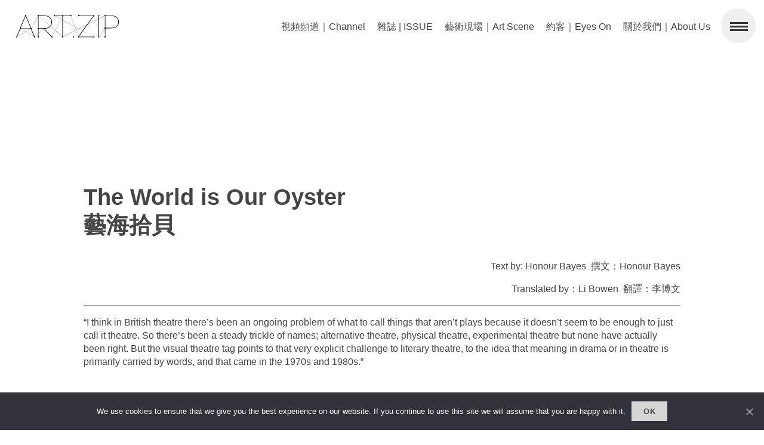

--- FILE ---
content_type: text/html; charset=UTF-8
request_url: https://www.artzip.org/world-oyster-%E8%97%9D%E6%B5%B7%E6%8B%BE%E8%B2%9D
body_size: 32549
content:
<!DOCTYPE html><html lang="en-GB"><head><meta name="apple-mobile-web-app-capable" content="yes"><meta name="apple-mobile-web-app-status-bar-style" content="white"><meta charset="UTF-8" /><meta name="viewport" content="width=device-width, user-scalable=no"><meta name='robots' content='index, follow, max-image-preview:large, max-snippet:-1, max-video-preview:-1' /><style>img:is([sizes="auto" i], [sizes^="auto," i]) { contain-intrinsic-size: 3000px 1500px }</style><title>The World is Our Oyster  藝海拾貝 - ART.ZIP</title><link rel="canonical" href="https://www.artzip.org/world-oyster-藝海拾貝" /><meta property="og:locale" content="en_GB" /><meta property="og:type" content="article" /><meta property="og:title" content="The World is Our Oyster  藝海拾貝 - ART.ZIP" /><meta property="og:description" content="Text by: Honour Bayes  撰文：Honour Bayes Translated by：Li Bowen  翻譯：李博文 “I think in British theatre there’s been an ongoing problem of what to call things that aren’t plays because it doesn’t seem to be enough to just call it theatre. So there’s been a steady trickle of names; alternative theatre, physical theatre, experimental theatre but ..." /><meta property="og:url" content="https://www.artzip.org/world-oyster-藝海拾貝" /><meta property="og:site_name" content="ART.ZIP" /><meta property="article:published_time" content="2015-02-19T18:01:28+00:00" /><meta property="article:modified_time" content="2021-06-11T14:24:56+00:00" /><meta property="og:image" content="https://www.artzip.org/wp-content/uploads/2015/02/the-thrill-of-it-all_credit_hugo-glendinning.jpg?v=1642917232" /><meta property="og:image:width" content="1024" /><meta property="og:image:height" content="682" /><meta property="og:image:type" content="image/jpeg" /><meta name="author" content="Xyco" /><meta name="twitter:card" content="summary_large_image" /><meta name="twitter:label1" content="Written by" /><meta name="twitter:data1" content="Xyco" /><meta name="twitter:label2" content="Estimated reading time" /><meta name="twitter:data2" content="6 minutes" /> <script type="application/ld+json" class="yoast-schema-graph">{"@context":"https://schema.org","@graph":[{"@type":"WebPage","@id":"https://www.artzip.org/world-oyster-%e8%97%9d%e6%b5%b7%e6%8b%be%e8%b2%9d","url":"https://www.artzip.org/world-oyster-%e8%97%9d%e6%b5%b7%e6%8b%be%e8%b2%9d","name":"The World is Our Oyster 藝海拾貝 - ART.ZIP","isPartOf":{"@id":"https://www.artzip.org/#website"},"primaryImageOfPage":{"@id":"https://www.artzip.org/world-oyster-%e8%97%9d%e6%b5%b7%e6%8b%be%e8%b2%9d#primaryimage"},"image":{"@id":"https://www.artzip.org/world-oyster-%e8%97%9d%e6%b5%b7%e6%8b%be%e8%b2%9d#primaryimage"},"thumbnailUrl":"https://www.artzip.org/wp-content/uploads/2015/02/the-thrill-of-it-all_credit_hugo-glendinning.jpg?v=1642917232","datePublished":"2015-02-19T18:01:28+00:00","dateModified":"2021-06-11T14:24:56+00:00","author":{"@id":"https://www.artzip.org/#/schema/person/5dce7a8bf93e6c91dfa11e49a77bbc73"},"breadcrumb":{"@id":"https://www.artzip.org/world-oyster-%e8%97%9d%e6%b5%b7%e6%8b%be%e8%b2%9d#breadcrumb"},"inLanguage":"en-GB","potentialAction":[{"@type":"ReadAction","target":["https://www.artzip.org/world-oyster-%e8%97%9d%e6%b5%b7%e6%8b%be%e8%b2%9d"]}]},{"@type":"ImageObject","inLanguage":"en-GB","@id":"https://www.artzip.org/world-oyster-%e8%97%9d%e6%b5%b7%e6%8b%be%e8%b2%9d#primaryimage","url":"https://www.artzip.org/wp-content/uploads/2015/02/the-thrill-of-it-all_credit_hugo-glendinning.jpg?v=1642917232","contentUrl":"https://www.artzip.org/wp-content/uploads/2015/02/the-thrill-of-it-all_credit_hugo-glendinning.jpg?v=1642917232","width":1024,"height":682},{"@type":"BreadcrumbList","@id":"https://www.artzip.org/world-oyster-%e8%97%9d%e6%b5%b7%e6%8b%be%e8%b2%9d#breadcrumb","itemListElement":[{"@type":"ListItem","position":1,"name":"Home","item":"https://www.artzip.org/"},{"@type":"ListItem","position":2,"name":"The World is Our Oyster 藝海拾貝"}]},{"@type":"WebSite","@id":"https://www.artzip.org/#website","url":"https://www.artzip.org/","name":"ART.ZIP","description":"The First Bilingual Contemporary Art Magazine in the UK.","potentialAction":[{"@type":"SearchAction","target":{"@type":"EntryPoint","urlTemplate":"https://www.artzip.org/?s={search_term_string}"},"query-input":{"@type":"PropertyValueSpecification","valueRequired":true,"valueName":"search_term_string"}}],"inLanguage":"en-GB"},{"@type":"Person","@id":"https://www.artzip.org/#/schema/person/5dce7a8bf93e6c91dfa11e49a77bbc73","name":"Xyco","sameAs":["http://www.xycollective.co.uk"],"url":"https://www.artzip.org/author/ace"}]}</script> <link rel='dns-prefetch' href='//www.artzip.org' /><link rel="alternate" type="application/rss+xml" title="ART.ZIP &raquo; Feed" href="https://www.artzip.org/feed" /><link rel="alternate" type="application/rss+xml" title="ART.ZIP &raquo; Comments Feed" href="https://www.artzip.org/comments/feed" />  <script src="//www.googletagmanager.com/gtag/js?id=G-3Q1FFGZM4N"  data-cfasync="false" data-wpfc-render="false" type="text/javascript" async></script> <script data-cfasync="false" data-wpfc-render="false" type="text/javascript">var mi_version = '9.11.1';
				var mi_track_user = true;
				var mi_no_track_reason = '';
								var MonsterInsightsDefaultLocations = {"page_location":"https:\/\/www.artzip.org\/world-oyster-%E8%97%9D%E6%B5%B7%E6%8B%BE%E8%B2%9D\/"};
								if ( typeof MonsterInsightsPrivacyGuardFilter === 'function' ) {
					var MonsterInsightsLocations = (typeof MonsterInsightsExcludeQuery === 'object') ? MonsterInsightsPrivacyGuardFilter( MonsterInsightsExcludeQuery ) : MonsterInsightsPrivacyGuardFilter( MonsterInsightsDefaultLocations );
				} else {
					var MonsterInsightsLocations = (typeof MonsterInsightsExcludeQuery === 'object') ? MonsterInsightsExcludeQuery : MonsterInsightsDefaultLocations;
				}

								var disableStrs = [
										'ga-disable-G-3Q1FFGZM4N',
									];

				/* Function to detect opted out users */
				function __gtagTrackerIsOptedOut() {
					for (var index = 0; index < disableStrs.length; index++) {
						if (document.cookie.indexOf(disableStrs[index] + '=true') > -1) {
							return true;
						}
					}

					return false;
				}

				/* Disable tracking if the opt-out cookie exists. */
				if (__gtagTrackerIsOptedOut()) {
					for (var index = 0; index < disableStrs.length; index++) {
						window[disableStrs[index]] = true;
					}
				}

				/* Opt-out function */
				function __gtagTrackerOptout() {
					for (var index = 0; index < disableStrs.length; index++) {
						document.cookie = disableStrs[index] + '=true; expires=Thu, 31 Dec 2099 23:59:59 UTC; path=/';
						window[disableStrs[index]] = true;
					}
				}

				if ('undefined' === typeof gaOptout) {
					function gaOptout() {
						__gtagTrackerOptout();
					}
				}
								window.dataLayer = window.dataLayer || [];

				window.MonsterInsightsDualTracker = {
					helpers: {},
					trackers: {},
				};
				if (mi_track_user) {
					function __gtagDataLayer() {
						dataLayer.push(arguments);
					}

					function __gtagTracker(type, name, parameters) {
						if (!parameters) {
							parameters = {};
						}

						if (parameters.send_to) {
							__gtagDataLayer.apply(null, arguments);
							return;
						}

						if (type === 'event') {
														parameters.send_to = monsterinsights_frontend.v4_id;
							var hookName = name;
							if (typeof parameters['event_category'] !== 'undefined') {
								hookName = parameters['event_category'] + ':' + name;
							}

							if (typeof MonsterInsightsDualTracker.trackers[hookName] !== 'undefined') {
								MonsterInsightsDualTracker.trackers[hookName](parameters);
							} else {
								__gtagDataLayer('event', name, parameters);
							}
							
						} else {
							__gtagDataLayer.apply(null, arguments);
						}
					}

					__gtagTracker('js', new Date());
					__gtagTracker('set', {
						'developer_id.dZGIzZG': true,
											});
					if ( MonsterInsightsLocations.page_location ) {
						__gtagTracker('set', MonsterInsightsLocations);
					}
										__gtagTracker('config', 'G-3Q1FFGZM4N', {"forceSSL":"true","link_attribution":"true"} );
										window.gtag = __gtagTracker;										(function () {
						/* https://developers.google.com/analytics/devguides/collection/analyticsjs/ */
						/* ga and __gaTracker compatibility shim. */
						var noopfn = function () {
							return null;
						};
						var newtracker = function () {
							return new Tracker();
						};
						var Tracker = function () {
							return null;
						};
						var p = Tracker.prototype;
						p.get = noopfn;
						p.set = noopfn;
						p.send = function () {
							var args = Array.prototype.slice.call(arguments);
							args.unshift('send');
							__gaTracker.apply(null, args);
						};
						var __gaTracker = function () {
							var len = arguments.length;
							if (len === 0) {
								return;
							}
							var f = arguments[len - 1];
							if (typeof f !== 'object' || f === null || typeof f.hitCallback !== 'function') {
								if ('send' === arguments[0]) {
									var hitConverted, hitObject = false, action;
									if ('event' === arguments[1]) {
										if ('undefined' !== typeof arguments[3]) {
											hitObject = {
												'eventAction': arguments[3],
												'eventCategory': arguments[2],
												'eventLabel': arguments[4],
												'value': arguments[5] ? arguments[5] : 1,
											}
										}
									}
									if ('pageview' === arguments[1]) {
										if ('undefined' !== typeof arguments[2]) {
											hitObject = {
												'eventAction': 'page_view',
												'page_path': arguments[2],
											}
										}
									}
									if (typeof arguments[2] === 'object') {
										hitObject = arguments[2];
									}
									if (typeof arguments[5] === 'object') {
										Object.assign(hitObject, arguments[5]);
									}
									if ('undefined' !== typeof arguments[1].hitType) {
										hitObject = arguments[1];
										if ('pageview' === hitObject.hitType) {
											hitObject.eventAction = 'page_view';
										}
									}
									if (hitObject) {
										action = 'timing' === arguments[1].hitType ? 'timing_complete' : hitObject.eventAction;
										hitConverted = mapArgs(hitObject);
										__gtagTracker('event', action, hitConverted);
									}
								}
								return;
							}

							function mapArgs(args) {
								var arg, hit = {};
								var gaMap = {
									'eventCategory': 'event_category',
									'eventAction': 'event_action',
									'eventLabel': 'event_label',
									'eventValue': 'event_value',
									'nonInteraction': 'non_interaction',
									'timingCategory': 'event_category',
									'timingVar': 'name',
									'timingValue': 'value',
									'timingLabel': 'event_label',
									'page': 'page_path',
									'location': 'page_location',
									'title': 'page_title',
									'referrer' : 'page_referrer',
								};
								for (arg in args) {
																		if (!(!args.hasOwnProperty(arg) || !gaMap.hasOwnProperty(arg))) {
										hit[gaMap[arg]] = args[arg];
									} else {
										hit[arg] = args[arg];
									}
								}
								return hit;
							}

							try {
								f.hitCallback();
							} catch (ex) {
							}
						};
						__gaTracker.create = newtracker;
						__gaTracker.getByName = newtracker;
						__gaTracker.getAll = function () {
							return [];
						};
						__gaTracker.remove = noopfn;
						__gaTracker.loaded = true;
						window['__gaTracker'] = __gaTracker;
					})();
									} else {
										console.log("");
					(function () {
						function __gtagTracker() {
							return null;
						}

						window['__gtagTracker'] = __gtagTracker;
						window['gtag'] = __gtagTracker;
					})();
									}</script>  <script type="text/javascript">window._wpemojiSettings = {"baseUrl":"https:\/\/s.w.org\/images\/core\/emoji\/16.0.1\/72x72\/","ext":".png","svgUrl":"https:\/\/s.w.org\/images\/core\/emoji\/16.0.1\/svg\/","svgExt":".svg","source":{"concatemoji":"https:\/\/www.artzip.org\/wp-includes\/js\/wp-emoji-release.min.js?ver=6.8.3"}};
/*! This file is auto-generated */
!function(s,n){var o,i,e;function c(e){try{var t={supportTests:e,timestamp:(new Date).valueOf()};sessionStorage.setItem(o,JSON.stringify(t))}catch(e){}}function p(e,t,n){e.clearRect(0,0,e.canvas.width,e.canvas.height),e.fillText(t,0,0);var t=new Uint32Array(e.getImageData(0,0,e.canvas.width,e.canvas.height).data),a=(e.clearRect(0,0,e.canvas.width,e.canvas.height),e.fillText(n,0,0),new Uint32Array(e.getImageData(0,0,e.canvas.width,e.canvas.height).data));return t.every(function(e,t){return e===a[t]})}function u(e,t){e.clearRect(0,0,e.canvas.width,e.canvas.height),e.fillText(t,0,0);for(var n=e.getImageData(16,16,1,1),a=0;a<n.data.length;a++)if(0!==n.data[a])return!1;return!0}function f(e,t,n,a){switch(t){case"flag":return n(e,"\ud83c\udff3\ufe0f\u200d\u26a7\ufe0f","\ud83c\udff3\ufe0f\u200b\u26a7\ufe0f")?!1:!n(e,"\ud83c\udde8\ud83c\uddf6","\ud83c\udde8\u200b\ud83c\uddf6")&&!n(e,"\ud83c\udff4\udb40\udc67\udb40\udc62\udb40\udc65\udb40\udc6e\udb40\udc67\udb40\udc7f","\ud83c\udff4\u200b\udb40\udc67\u200b\udb40\udc62\u200b\udb40\udc65\u200b\udb40\udc6e\u200b\udb40\udc67\u200b\udb40\udc7f");case"emoji":return!a(e,"\ud83e\udedf")}return!1}function g(e,t,n,a){var r="undefined"!=typeof WorkerGlobalScope&&self instanceof WorkerGlobalScope?new OffscreenCanvas(300,150):s.createElement("canvas"),o=r.getContext("2d",{willReadFrequently:!0}),i=(o.textBaseline="top",o.font="600 32px Arial",{});return e.forEach(function(e){i[e]=t(o,e,n,a)}),i}function t(e){var t=s.createElement("script");t.src=e,t.defer=!0,s.head.appendChild(t)}"undefined"!=typeof Promise&&(o="wpEmojiSettingsSupports",i=["flag","emoji"],n.supports={everything:!0,everythingExceptFlag:!0},e=new Promise(function(e){s.addEventListener("DOMContentLoaded",e,{once:!0})}),new Promise(function(t){var n=function(){try{var e=JSON.parse(sessionStorage.getItem(o));if("object"==typeof e&&"number"==typeof e.timestamp&&(new Date).valueOf()<e.timestamp+604800&&"object"==typeof e.supportTests)return e.supportTests}catch(e){}return null}();if(!n){if("undefined"!=typeof Worker&&"undefined"!=typeof OffscreenCanvas&&"undefined"!=typeof URL&&URL.createObjectURL&&"undefined"!=typeof Blob)try{var e="postMessage("+g.toString()+"("+[JSON.stringify(i),f.toString(),p.toString(),u.toString()].join(",")+"));",a=new Blob([e],{type:"text/javascript"}),r=new Worker(URL.createObjectURL(a),{name:"wpTestEmojiSupports"});return void(r.onmessage=function(e){c(n=e.data),r.terminate(),t(n)})}catch(e){}c(n=g(i,f,p,u))}t(n)}).then(function(e){for(var t in e)n.supports[t]=e[t],n.supports.everything=n.supports.everything&&n.supports[t],"flag"!==t&&(n.supports.everythingExceptFlag=n.supports.everythingExceptFlag&&n.supports[t]);n.supports.everythingExceptFlag=n.supports.everythingExceptFlag&&!n.supports.flag,n.DOMReady=!1,n.readyCallback=function(){n.DOMReady=!0}}).then(function(){return e}).then(function(){var e;n.supports.everything||(n.readyCallback(),(e=n.source||{}).concatemoji?t(e.concatemoji):e.wpemoji&&e.twemoji&&(t(e.twemoji),t(e.wpemoji)))}))}((window,document),window._wpemojiSettings);</script> <style id='wp-emoji-styles-inline-css' type='text/css'>img.wp-smiley, img.emoji {
		display: inline !important;
		border: none !important;
		box-shadow: none !important;
		height: 1em !important;
		width: 1em !important;
		margin: 0 0.07em !important;
		vertical-align: -0.1em !important;
		background: none !important;
		padding: 0 !important;
	}</style><link rel='stylesheet' id='wp-block-library-css' href='https://www.artzip.org/wp-includes/css/dist/block-library/style.min.css?ver=6.8.3' type='text/css' media='all' /><style id='classic-theme-styles-inline-css' type='text/css'>/*! This file is auto-generated */
.wp-block-button__link{color:#fff;background-color:#32373c;border-radius:9999px;box-shadow:none;text-decoration:none;padding:calc(.667em + 2px) calc(1.333em + 2px);font-size:1.125em}.wp-block-file__button{background:#32373c;color:#fff;text-decoration:none}</style><style id='global-styles-inline-css' type='text/css'>:root{--wp--preset--aspect-ratio--square: 1;--wp--preset--aspect-ratio--4-3: 4/3;--wp--preset--aspect-ratio--3-4: 3/4;--wp--preset--aspect-ratio--3-2: 3/2;--wp--preset--aspect-ratio--2-3: 2/3;--wp--preset--aspect-ratio--16-9: 16/9;--wp--preset--aspect-ratio--9-16: 9/16;--wp--preset--color--black: #000000;--wp--preset--color--cyan-bluish-gray: #abb8c3;--wp--preset--color--white: #ffffff;--wp--preset--color--pale-pink: #f78da7;--wp--preset--color--vivid-red: #cf2e2e;--wp--preset--color--luminous-vivid-orange: #ff6900;--wp--preset--color--luminous-vivid-amber: #fcb900;--wp--preset--color--light-green-cyan: #7bdcb5;--wp--preset--color--vivid-green-cyan: #00d084;--wp--preset--color--pale-cyan-blue: #8ed1fc;--wp--preset--color--vivid-cyan-blue: #0693e3;--wp--preset--color--vivid-purple: #9b51e0;--wp--preset--gradient--vivid-cyan-blue-to-vivid-purple: linear-gradient(135deg,rgba(6,147,227,1) 0%,rgb(155,81,224) 100%);--wp--preset--gradient--light-green-cyan-to-vivid-green-cyan: linear-gradient(135deg,rgb(122,220,180) 0%,rgb(0,208,130) 100%);--wp--preset--gradient--luminous-vivid-amber-to-luminous-vivid-orange: linear-gradient(135deg,rgba(252,185,0,1) 0%,rgba(255,105,0,1) 100%);--wp--preset--gradient--luminous-vivid-orange-to-vivid-red: linear-gradient(135deg,rgba(255,105,0,1) 0%,rgb(207,46,46) 100%);--wp--preset--gradient--very-light-gray-to-cyan-bluish-gray: linear-gradient(135deg,rgb(238,238,238) 0%,rgb(169,184,195) 100%);--wp--preset--gradient--cool-to-warm-spectrum: linear-gradient(135deg,rgb(74,234,220) 0%,rgb(151,120,209) 20%,rgb(207,42,186) 40%,rgb(238,44,130) 60%,rgb(251,105,98) 80%,rgb(254,248,76) 100%);--wp--preset--gradient--blush-light-purple: linear-gradient(135deg,rgb(255,206,236) 0%,rgb(152,150,240) 100%);--wp--preset--gradient--blush-bordeaux: linear-gradient(135deg,rgb(254,205,165) 0%,rgb(254,45,45) 50%,rgb(107,0,62) 100%);--wp--preset--gradient--luminous-dusk: linear-gradient(135deg,rgb(255,203,112) 0%,rgb(199,81,192) 50%,rgb(65,88,208) 100%);--wp--preset--gradient--pale-ocean: linear-gradient(135deg,rgb(255,245,203) 0%,rgb(182,227,212) 50%,rgb(51,167,181) 100%);--wp--preset--gradient--electric-grass: linear-gradient(135deg,rgb(202,248,128) 0%,rgb(113,206,126) 100%);--wp--preset--gradient--midnight: linear-gradient(135deg,rgb(2,3,129) 0%,rgb(40,116,252) 100%);--wp--preset--font-size--small: 13px;--wp--preset--font-size--medium: 20px;--wp--preset--font-size--large: 36px;--wp--preset--font-size--x-large: 42px;--wp--preset--spacing--20: 0.44rem;--wp--preset--spacing--30: 0.67rem;--wp--preset--spacing--40: 1rem;--wp--preset--spacing--50: 1.5rem;--wp--preset--spacing--60: 2.25rem;--wp--preset--spacing--70: 3.38rem;--wp--preset--spacing--80: 5.06rem;--wp--preset--shadow--natural: 6px 6px 9px rgba(0, 0, 0, 0.2);--wp--preset--shadow--deep: 12px 12px 50px rgba(0, 0, 0, 0.4);--wp--preset--shadow--sharp: 6px 6px 0px rgba(0, 0, 0, 0.2);--wp--preset--shadow--outlined: 6px 6px 0px -3px rgba(255, 255, 255, 1), 6px 6px rgba(0, 0, 0, 1);--wp--preset--shadow--crisp: 6px 6px 0px rgba(0, 0, 0, 1);}:where(.is-layout-flex){gap: 0.5em;}:where(.is-layout-grid){gap: 0.5em;}body .is-layout-flex{display: flex;}.is-layout-flex{flex-wrap: wrap;align-items: center;}.is-layout-flex > :is(*, div){margin: 0;}body .is-layout-grid{display: grid;}.is-layout-grid > :is(*, div){margin: 0;}:where(.wp-block-columns.is-layout-flex){gap: 2em;}:where(.wp-block-columns.is-layout-grid){gap: 2em;}:where(.wp-block-post-template.is-layout-flex){gap: 1.25em;}:where(.wp-block-post-template.is-layout-grid){gap: 1.25em;}.has-black-color{color: var(--wp--preset--color--black) !important;}.has-cyan-bluish-gray-color{color: var(--wp--preset--color--cyan-bluish-gray) !important;}.has-white-color{color: var(--wp--preset--color--white) !important;}.has-pale-pink-color{color: var(--wp--preset--color--pale-pink) !important;}.has-vivid-red-color{color: var(--wp--preset--color--vivid-red) !important;}.has-luminous-vivid-orange-color{color: var(--wp--preset--color--luminous-vivid-orange) !important;}.has-luminous-vivid-amber-color{color: var(--wp--preset--color--luminous-vivid-amber) !important;}.has-light-green-cyan-color{color: var(--wp--preset--color--light-green-cyan) !important;}.has-vivid-green-cyan-color{color: var(--wp--preset--color--vivid-green-cyan) !important;}.has-pale-cyan-blue-color{color: var(--wp--preset--color--pale-cyan-blue) !important;}.has-vivid-cyan-blue-color{color: var(--wp--preset--color--vivid-cyan-blue) !important;}.has-vivid-purple-color{color: var(--wp--preset--color--vivid-purple) !important;}.has-black-background-color{background-color: var(--wp--preset--color--black) !important;}.has-cyan-bluish-gray-background-color{background-color: var(--wp--preset--color--cyan-bluish-gray) !important;}.has-white-background-color{background-color: var(--wp--preset--color--white) !important;}.has-pale-pink-background-color{background-color: var(--wp--preset--color--pale-pink) !important;}.has-vivid-red-background-color{background-color: var(--wp--preset--color--vivid-red) !important;}.has-luminous-vivid-orange-background-color{background-color: var(--wp--preset--color--luminous-vivid-orange) !important;}.has-luminous-vivid-amber-background-color{background-color: var(--wp--preset--color--luminous-vivid-amber) !important;}.has-light-green-cyan-background-color{background-color: var(--wp--preset--color--light-green-cyan) !important;}.has-vivid-green-cyan-background-color{background-color: var(--wp--preset--color--vivid-green-cyan) !important;}.has-pale-cyan-blue-background-color{background-color: var(--wp--preset--color--pale-cyan-blue) !important;}.has-vivid-cyan-blue-background-color{background-color: var(--wp--preset--color--vivid-cyan-blue) !important;}.has-vivid-purple-background-color{background-color: var(--wp--preset--color--vivid-purple) !important;}.has-black-border-color{border-color: var(--wp--preset--color--black) !important;}.has-cyan-bluish-gray-border-color{border-color: var(--wp--preset--color--cyan-bluish-gray) !important;}.has-white-border-color{border-color: var(--wp--preset--color--white) !important;}.has-pale-pink-border-color{border-color: var(--wp--preset--color--pale-pink) !important;}.has-vivid-red-border-color{border-color: var(--wp--preset--color--vivid-red) !important;}.has-luminous-vivid-orange-border-color{border-color: var(--wp--preset--color--luminous-vivid-orange) !important;}.has-luminous-vivid-amber-border-color{border-color: var(--wp--preset--color--luminous-vivid-amber) !important;}.has-light-green-cyan-border-color{border-color: var(--wp--preset--color--light-green-cyan) !important;}.has-vivid-green-cyan-border-color{border-color: var(--wp--preset--color--vivid-green-cyan) !important;}.has-pale-cyan-blue-border-color{border-color: var(--wp--preset--color--pale-cyan-blue) !important;}.has-vivid-cyan-blue-border-color{border-color: var(--wp--preset--color--vivid-cyan-blue) !important;}.has-vivid-purple-border-color{border-color: var(--wp--preset--color--vivid-purple) !important;}.has-vivid-cyan-blue-to-vivid-purple-gradient-background{background: var(--wp--preset--gradient--vivid-cyan-blue-to-vivid-purple) !important;}.has-light-green-cyan-to-vivid-green-cyan-gradient-background{background: var(--wp--preset--gradient--light-green-cyan-to-vivid-green-cyan) !important;}.has-luminous-vivid-amber-to-luminous-vivid-orange-gradient-background{background: var(--wp--preset--gradient--luminous-vivid-amber-to-luminous-vivid-orange) !important;}.has-luminous-vivid-orange-to-vivid-red-gradient-background{background: var(--wp--preset--gradient--luminous-vivid-orange-to-vivid-red) !important;}.has-very-light-gray-to-cyan-bluish-gray-gradient-background{background: var(--wp--preset--gradient--very-light-gray-to-cyan-bluish-gray) !important;}.has-cool-to-warm-spectrum-gradient-background{background: var(--wp--preset--gradient--cool-to-warm-spectrum) !important;}.has-blush-light-purple-gradient-background{background: var(--wp--preset--gradient--blush-light-purple) !important;}.has-blush-bordeaux-gradient-background{background: var(--wp--preset--gradient--blush-bordeaux) !important;}.has-luminous-dusk-gradient-background{background: var(--wp--preset--gradient--luminous-dusk) !important;}.has-pale-ocean-gradient-background{background: var(--wp--preset--gradient--pale-ocean) !important;}.has-electric-grass-gradient-background{background: var(--wp--preset--gradient--electric-grass) !important;}.has-midnight-gradient-background{background: var(--wp--preset--gradient--midnight) !important;}.has-small-font-size{font-size: var(--wp--preset--font-size--small) !important;}.has-medium-font-size{font-size: var(--wp--preset--font-size--medium) !important;}.has-large-font-size{font-size: var(--wp--preset--font-size--large) !important;}.has-x-large-font-size{font-size: var(--wp--preset--font-size--x-large) !important;}
:where(.wp-block-post-template.is-layout-flex){gap: 1.25em;}:where(.wp-block-post-template.is-layout-grid){gap: 1.25em;}
:where(.wp-block-columns.is-layout-flex){gap: 2em;}:where(.wp-block-columns.is-layout-grid){gap: 2em;}
:root :where(.wp-block-pullquote){font-size: 1.5em;line-height: 1.6;}</style><link rel='stylesheet' id='contact-form-7-css' href='https://www.artzip.org/wp-content/cache/autoptimize/css/autoptimize_single_64ac31699f5326cb3c76122498b76f66.css?ver=6.1.1' type='text/css' media='all' /><link rel='stylesheet' id='cookie-notice-front-css' href='https://www.artzip.org/wp-content/plugins/cookie-notice/css/front.min.css?ver=2.5.7' type='text/css' media='all' /><link rel='stylesheet' id='rs-plugin-settings-css' href='https://www.artzip.org/wp-content/cache/autoptimize/css/autoptimize_single_084f3cb0b9bab270c99e34d5b5ad638d.css?ver=6.3.6' type='text/css' media='all' /><style id='rs-plugin-settings-inline-css' type='text/css'>.slotholder{width:100%!important}.tp-caption a{color:#404040;text-shadow:none;-webkit-transition:all 0.2s ease-out;-moz-transition:all 0.2s ease-out;-o-transition:all 0.2s ease-out;-ms-transition:all 0.2s ease-out;font-size:20px; font-weight:700}.tp-caption a:hover{color:#000000;font-weight:700}.tp-caption{padding:20px; overflow:hidden}.tp-caption #cat-list-slide{color:#424242 !important}.tp-caption #cat-list-slide:hover{color:#151515 !important}</style><link rel='stylesheet' id='blankslate-style-css' href='https://www.artzip.org/wp-content/cache/autoptimize/css/autoptimize_single_f84afbf5204747c7195a7786e9a6c360.css?ver=6.8.3' type='text/css' media='all' /><link rel='stylesheet' id='slb_core-css' href='https://www.artzip.org/wp-content/cache/autoptimize/css/autoptimize_single_a5bb779e3f9eef4a7dac11ff9eb10e19.css?ver=2.9.4' type='text/css' media='all' /> <script type="text/javascript" id="real3d-flipbook-global-js-extra">var flipbookOptions_global = {"pages":[],"pdfUrl":"","printPdfUrl":"","tableOfContent":[],"id":"","bookId":"","date":"","lightboxThumbnailUrl":"","mode":"normal","viewMode":"webgl","pageTextureSize":"2048","pageTextureSizeSmall":"1500","pageTextureSizeMobile":"","pageTextureSizeMobileSmall":"1024","minPixelRatio":"1","pdfTextLayer":"true","zoomMin":"0.9","zoomStep":"2","zoomSize":"","zoomReset":"false","doubleClickZoom":"true","pageDrag":"true","singlePageMode":"false","pageFlipDuration":"1","sound":"true","startPage":"1","pageNumberOffset":"0","deeplinking":{"enabled":"false","prefix":""},"responsiveView":"true","responsiveViewTreshold":"768","responsiveViewRatio":"1","cover":"true","backCover":"true","scaleCover":"false","pageCaptions":"false","height":"400","responsiveHeight":"true","containerRatio":"","thumbnailsOnStart":"false","contentOnStart":"false","searchOnStart":"","searchResultsThumbs":"false","tableOfContentCloseOnClick":"true","thumbsCloseOnClick":"true","autoplayOnStart":"false","autoplayInterval":"3000","autoplayLoop":"true","autoplayStartPage":"1","rightToLeft":"false","pageWidth":"","pageHeight":"","thumbSize":"130","logoImg":"","logoUrl":"","logoUrlTarget":"","logoCSS":"position:absolute;left:0;top:0;","menuSelector":"","zIndex":"auto","preloaderText":"","googleAnalyticsTrackingCode":"","pdfBrowserViewerIfIE":"false","modeMobile":"","viewModeMobile":"","aspectMobile":"","aspectRatioMobile":"0.71","singlePageModeIfMobile":"false","logoHideOnMobile":"false","mobile":{"thumbnailsOnStart":"false","contentOnStart":"false","currentPage":{"enabled":"false"}},"lightboxCssClass":"","lightboxLink":"","lightboxLinkNewWindow":"true","lightboxBackground":"rgb(81, 85, 88)","lightboxBackgroundPattern":"","lightboxBackgroundImage":"","lightboxContainerCSS":"display:inline-block;padding:10px;","lightboxThumbnailHeight":"300","lightboxThumbnailUrlCSS":"display:block;","lightboxThumbnailInfo":"false","lightboxThumbnailInfoText":"","lightboxThumbnailInfoCSS":"top: 0;  width: 100%; height: 100%; font-size: 16px; color: #000; background: rgba(255,255,255,.8);","showTitle":"false","showDate":"false","hideThumbnail":"false","lightboxText":"","lightboxTextCSS":"display:block;","lightboxTextPosition":"top","lightBoxOpened":"false","lightBoxFullscreen":"false","lightboxStartPage":"","lightboxMarginV":"0","lightboxMarginH":"0","lights":"true","lightPositionX":"0","lightPositionY":"150","lightPositionZ":"1400","lightIntensity":"0.6","shadows":"true","shadowMapSize":"2048","shadowOpacity":"0.2","shadowDistance":"15","pageHardness":"2","coverHardness":"2","pageRoughness":"1","pageMetalness":"0","pageSegmentsW":"6","pageSegmentsH":"1","pageMiddleShadowSize":"2","pageMiddleShadowColorL":"#999999","pageMiddleShadowColorR":"#777777","antialias":"false","pan":"0","tilt":"0","rotateCameraOnMouseDrag":"true","panMax":"20","panMin":"-20","tiltMax":"0","tiltMin":"-60","currentPage":{"enabled":"false","title":"Current page","hAlign":"left","vAlign":"top"},"btnAutoplay":{"enabled":"false","title":"Autoplay"},"btnNext":{"enabled":"false","title":"Next Page"},"btnLast":{"enabled":"false","title":"Last Page"},"btnPrev":{"enabled":"false","title":"Previous Page"},"btnFirst":{"enabled":"false","title":"First Page"},"btnZoomIn":{"enabled":"false","title":"Zoom in"},"btnZoomOut":{"enabled":"false","title":"Zoom out"},"btnToc":{"enabled":"false","title":"Table of Contents"},"btnThumbs":{"enabled":"false","title":"Pages"},"btnShare":{"enabled":"false","title":"Share"},"btnNotes":{"enabled":"false","title":"Notes"},"btnDownloadPages":{"enabled":"false","url":"","title":"Download pages"},"btnDownloadPdf":{"enabled":"false","url":"","title":"Download PDF","forceDownload":"true","openInNewWindow":"true"},"btnSound":{"enabled":"false","title":"Sound"},"btnExpand":{"enabled":"false","title":"Toggle fullscreen"},"btnSingle":{"enabled":"true","title":"Toggle single page"},"btnSearch":{"enabled":"false","title":"Search"},"search":{"enabled":"false","title":"Search"},"btnBookmark":{"enabled":"false","title":"Bookmark"},"btnPrint":{"enabled":"false","title":"Print"},"btnTools":{"enabled":"true","title":"Tools"},"btnClose":{"enabled":"true","title":"Close"},"whatsapp":{"enabled":"true"},"twitter":{"enabled":"false"},"facebook":{"enabled":"false"},"pinterest":{"enabled":"false"},"email":{"enabled":"false"},"linkedin":{"enabled":"true"},"digg":{"enabled":"false"},"reddit":{"enabled":"false"},"shareUrl":"","shareTitle":"","shareImage":"","layout":"1","icons":"FontAwesome","skin":"light","useFontAwesome5":"true","sideNavigationButtons":"true","menuNavigationButtons":"false","backgroundColor":"#ffffff","backgroundPattern":"","backgroundImage":"","backgroundTransparent":"false","menuBackground":"","menuShadow":"","menuMargin":"0","menuPadding":"0","menuOverBook":"false","menuFloating":"false","menuTransparent":"false","menu2Background":"","menu2Shadow":"","menu2Margin":"0","menu2Padding":"0","menu2OverBook":"true","menu2Floating":"false","menu2Transparent":"true","skinColor":"#ffffff","skinBackground":"#ffffff","hideMenu":"false","menuAlignHorizontal":"center","btnColor":"","btnColorHover":"","btnBackground":"none","btnRadius":"0","btnMargin":"0","btnSize":"14","btnPaddingV":"10","btnPaddingH":"10","btnShadow":"","btnTextShadow":"","btnBorder":"","sideBtnColor":"#fff","sideBtnColorHover":"#fff","sideBtnBackground":"rgba(0,0,0,.3)","sideBtnBackgroundHover":"","sideBtnRadius":"0","sideBtnMargin":"0","sideBtnSize":"30","sideBtnPaddingV":"5","sideBtnPaddingH":"5","sideBtnShadow":"","sideBtnTextShadow":"","sideBtnBorder":"","closeBtnColorHover":"#FFF","closeBtnBackground":"rgba(0,0,0,.4)","closeBtnRadius":"0","closeBtnMargin":"0","closeBtnSize":"20","closeBtnPadding":"5","closeBtnTextShadow":"","closeBtnBorder":"","floatingBtnColor":"","floatingBtnColorHover":"","floatingBtnBackground":"","floatingBtnBackgroundHover":"","floatingBtnRadius":"","floatingBtnMargin":"","floatingBtnSize":"","floatingBtnPadding":"","floatingBtnShadow":"","floatingBtnTextShadow":"","floatingBtnBorder":"","currentPageMarginV":"5","currentPageMarginH":"5","arrowsAlwaysEnabledForNavigation":"false","arrowsDisabledNotFullscreen":"true","touchSwipeEnabled":"true","fitToWidth":"false","rightClickEnabled":"true","linkColor":"rgba(0, 0, 0, 0)","linkColorHover":"rgba(255, 255, 0, 1)","linkOpacity":"0.4","linkTarget":"_blank","pdfAutoLinks":"false","disableRange":"false","strings":{"print":"Print","printLeftPage":"Print left page","printRightPage":"Print right page","printCurrentPage":"Print current page","printAllPages":"Print all pages","download":"Download","downloadLeftPage":"Download left page","downloadRightPage":"Download right page","downloadCurrentPage":"Download current page","downloadAllPages":"Download all pages","bookmarks":"Bookmarks","bookmarkLeftPage":"Bookmark left page","bookmarkRightPage":"Bookmark right page","bookmarkCurrentPage":"Bookmark current page","search":"Search","findInDocument":"Find in document","pagesFoundContaining":"pages found containing","noMatches":"No matches","matchesFound":"matches found","page":"Page","matches":"matches","thumbnails":"Thumbnails","tableOfContent":"Table of Contents","share":"Share","pressEscToClose":"Press ESC to close","password":"Password","addNote":"Add note","typeInYourNote":"Type in your note..."},"access":"free","backgroundMusic":"","cornerCurl":"false","pdfTools":{"pageHeight":1500,"thumbHeight":200,"quality":0.8,"textLayer":"true","autoConvert":"true"},"slug":"","convertPDFLinks":"true","convertPDFLinksWithClass":"","convertPDFLinksWithoutClass":"","overridePDFEmbedder":"true","overrideDflip":"true","overrideWonderPDFEmbed":"true","override3DFlipBook":"true","overridePDFjsViewer":"true","resumeReading":"false","previewPages":"","previewMode":"","sideMenuOverBook":"true","sideMenuOverMenu":"true","sideMenuOverMenu2":"true","s":"e9a1fb8d"};</script> <script type="text/javascript" src="https://www.artzip.org/wp-content/plugins/google-analytics-for-wordpress/assets/js/frontend-gtag.min.js?ver=9.11.1" id="monsterinsights-frontend-script-js" async="async" data-wp-strategy="async"></script> <script data-cfasync="false" data-wpfc-render="false" type="text/javascript" id='monsterinsights-frontend-script-js-extra'>var monsterinsights_frontend = {"js_events_tracking":"true","download_extensions":"doc,pdf,ppt,zip,xls,docx,pptx,xlsx","inbound_paths":"[{\"path\":\"\\\/go\\\/\",\"label\":\"affiliate\"},{\"path\":\"\\\/recommend\\\/\",\"label\":\"affiliate\"}]","home_url":"https:\/\/www.artzip.org","hash_tracking":"false","v4_id":"G-3Q1FFGZM4N"};</script> <script type="text/javascript" id="cookie-notice-front-js-before">var cnArgs = {"ajaxUrl":"https:\/\/www.artzip.org\/wp-admin\/admin-ajax.php","nonce":"511dad695f","hideEffect":"fade","position":"bottom","onScroll":false,"onScrollOffset":100,"onClick":false,"cookieName":"cookie_notice_accepted","cookieTime":2592000,"cookieTimeRejected":2592000,"globalCookie":false,"redirection":false,"cache":false,"revokeCookies":false,"revokeCookiesOpt":"automatic"};</script> <script type="text/javascript" src="https://www.artzip.org/wp-content/plugins/cookie-notice/js/front.min.js?ver=2.5.7" id="cookie-notice-front-js"></script> <script type="text/javascript" src="https://www.artzip.org/wp-includes/js/jquery/jquery.min.js?ver=3.7.1" id="jquery-core-js"></script> <script type="text/javascript" src="https://www.artzip.org/wp-includes/js/jquery/jquery-migrate.min.js?ver=3.4.1" id="jquery-migrate-js"></script> <script type="text/javascript" src="https://www.artzip.org/wp-content/plugins/revslider/public/assets/js/rbtools.min.js?ver=6.3.6" id="tp-tools-js"></script> <script type="text/javascript" src="https://www.artzip.org/wp-content/plugins/revslider/public/assets/js/rs6.min.js?ver=6.3.6" id="revmin-js"></script> <link rel="https://api.w.org/" href="https://www.artzip.org/wp-json/" /><link rel="alternate" title="JSON" type="application/json" href="https://www.artzip.org/wp-json/wp/v2/posts/15213" /><link rel="EditURI" type="application/rsd+xml" title="RSD" href="https://www.artzip.org/xmlrpc.php?rsd" /><meta name="generator" content="WordPress 6.8.3" /><link rel='shortlink' href='https://www.artzip.org/?p=15213' /><link rel="alternate" title="oEmbed (JSON)" type="application/json+oembed" href="https://www.artzip.org/wp-json/oembed/1.0/embed?url=https%3A%2F%2Fwww.artzip.org%2Fworld-oyster-%25e8%2597%259d%25e6%25b5%25b7%25e6%258b%25be%25e8%25b2%259d" /><link rel="alternate" title="oEmbed (XML)" type="text/xml+oembed" href="https://www.artzip.org/wp-json/oembed/1.0/embed?url=https%3A%2F%2Fwww.artzip.org%2Fworld-oyster-%25e8%2597%259d%25e6%25b5%25b7%25e6%258b%25be%25e8%25b2%259d&#038;format=xml" /><meta name="generator" content="Powered by WPBakery Page Builder - drag and drop page builder for WordPress."/><meta name="generator" content="Powered by Slider Revolution 6.3.6 - responsive, Mobile-Friendly Slider Plugin for WordPress with comfortable drag and drop interface." /><link rel="icon" href="https://www.artzip.org/wp-content/uploads/2021/06/cropped-ARTZIP-Circle-32x32.png" sizes="32x32" /><link rel="icon" href="https://www.artzip.org/wp-content/uploads/2021/06/cropped-ARTZIP-Circle-192x192.png" sizes="192x192" /><link rel="apple-touch-icon" href="https://www.artzip.org/wp-content/uploads/2021/06/cropped-ARTZIP-Circle-180x180.png" /><meta name="msapplication-TileImage" content="https://www.artzip.org/wp-content/uploads/2021/06/cropped-ARTZIP-Circle-270x270.png" /> <script type="text/javascript">function setREVStartSize(e){
			//window.requestAnimationFrame(function() {				 
				window.RSIW = window.RSIW===undefined ? window.innerWidth : window.RSIW;	
				window.RSIH = window.RSIH===undefined ? window.innerHeight : window.RSIH;	
				try {								
					var pw = document.getElementById(e.c).parentNode.offsetWidth,
						newh;
					pw = pw===0 || isNaN(pw) ? window.RSIW : pw;
					e.tabw = e.tabw===undefined ? 0 : parseInt(e.tabw);
					e.thumbw = e.thumbw===undefined ? 0 : parseInt(e.thumbw);
					e.tabh = e.tabh===undefined ? 0 : parseInt(e.tabh);
					e.thumbh = e.thumbh===undefined ? 0 : parseInt(e.thumbh);
					e.tabhide = e.tabhide===undefined ? 0 : parseInt(e.tabhide);
					e.thumbhide = e.thumbhide===undefined ? 0 : parseInt(e.thumbhide);
					e.mh = e.mh===undefined || e.mh=="" || e.mh==="auto" ? 0 : parseInt(e.mh,0);		
					if(e.layout==="fullscreen" || e.l==="fullscreen") 						
						newh = Math.max(e.mh,window.RSIH);					
					else{					
						e.gw = Array.isArray(e.gw) ? e.gw : [e.gw];
						for (var i in e.rl) if (e.gw[i]===undefined || e.gw[i]===0) e.gw[i] = e.gw[i-1];					
						e.gh = e.el===undefined || e.el==="" || (Array.isArray(e.el) && e.el.length==0)? e.gh : e.el;
						e.gh = Array.isArray(e.gh) ? e.gh : [e.gh];
						for (var i in e.rl) if (e.gh[i]===undefined || e.gh[i]===0) e.gh[i] = e.gh[i-1];
											
						var nl = new Array(e.rl.length),
							ix = 0,						
							sl;					
						e.tabw = e.tabhide>=pw ? 0 : e.tabw;
						e.thumbw = e.thumbhide>=pw ? 0 : e.thumbw;
						e.tabh = e.tabhide>=pw ? 0 : e.tabh;
						e.thumbh = e.thumbhide>=pw ? 0 : e.thumbh;					
						for (var i in e.rl) nl[i] = e.rl[i]<window.RSIW ? 0 : e.rl[i];
						sl = nl[0];									
						for (var i in nl) if (sl>nl[i] && nl[i]>0) { sl = nl[i]; ix=i;}															
						var m = pw>(e.gw[ix]+e.tabw+e.thumbw) ? 1 : (pw-(e.tabw+e.thumbw)) / (e.gw[ix]);					
						newh =  (e.gh[ix] * m) + (e.tabh + e.thumbh);
					}				
					if(window.rs_init_css===undefined) window.rs_init_css = document.head.appendChild(document.createElement("style"));					
					document.getElementById(e.c).height = newh+"px";
					window.rs_init_css.innerHTML += "#"+e.c+"_wrapper { height: "+newh+"px }";				
				} catch(e){
					console.log("Failure at Presize of Slider:" + e)
				}					   
			//});
		  };</script> <noscript><style>.wpb_animate_when_almost_visible { opacity: 1; }</style></noscript></head><body class="wp-singular post-template-default single single-post postid-15213 single-format-standard wp-theme-XYCO_2020_v01 cookies-not-set wpb-js-composer js-comp-ver-8.4.1 vc_responsive"><div id="wrapper" class="hfeed"><header id="header"><div id="branding"><div id="site-title"> <a href="https://www.artzip.org/" title="ART.ZIP" rel="home">ART.ZIP</a></div><div id="site-description">The First Bilingual Contemporary Art Magazine in the UK.</div></div><nav id="menu"><div id="search"><form role="search" method="get" class="search-form" action="https://www.artzip.org/"> <label> <span class="screen-reader-text">Search for:</span> <input type="search" class="search-field" placeholder="Search &hellip;" value="" name="s" /> </label> <input type="submit" class="search-submit" value="Search" /></form></div><div class="menu-main-2021-container"><ul id="menu-main-2021" class="menu"><li id="menu-item-3091723" class="menu-item menu-item-type-post_type menu-item-object-page menu-item-3091723"><a href="https://www.artzip.org/channel">視頻頻道｜Channel</a></li><li id="menu-item-3091724" class="menu-item menu-item-type-post_type menu-item-object-page menu-item-3091724"><a href="https://www.artzip.org/issue">雜誌 | ISSUE</a></li><li id="menu-item-3091727" class="menu-item menu-item-type-post_type menu-item-object-page menu-item-3091727"><a href="https://www.artzip.org/art-scene">藝術現場｜Art Scene</a></li><li id="menu-item-3091725" class="menu-item menu-item-type-post_type menu-item-object-page menu-item-3091725"><a href="https://www.artzip.org/artzip-blogs-eyes">約客｜Eyes On</a></li><li id="menu-item-3091728" class="menu-item menu-item-type-post_type menu-item-object-page menu-item-3091728"><a href="https://www.artzip.org/about-2015">關於我們｜About Us</a></li></ul></div></nav></header><div id="container"><head-area><div class="wpb-content-wrapper"><div class="vc_row wpb_row vc_row-fluid"><div class="wpb_column vc_column_container vc_col-sm-12"><div class="vc_column-inner"><div class="wpb_wrapper"><p class="rs-p-wp-fix"></p> <rs-module-wrap id="rev_slider_3_1_wrapper" data-source="gallery" style="background:transparent;padding:0;position:fixed;top:0px;height:0px"> <rs-module id="rev_slider_3_1" style="" data-version="6.3.6"> <rs-slides> <rs-slide data-key="rs-3" data-title="Slide" data-anim="ei:d;eo:d;s:1000;r:0;t:fade;sl:0;"> <img decoding="async" src="//www.artzip.org/wp-content/plugins/revslider/public/assets/assets/transparent.png" alt="Slide" title="The World is Our Oyster <br> 藝海拾貝" class="rev-slidebg" data-no-retina> <rs-group
 id="slider-3-slide-3-layer-6" 
 data-type="group"
 data-xy="x:r;"
 data-text="w:normal;"
 data-dim="w:100%;h:100%;"
 data-basealign="slide"
 data-rsp_o="off"
 data-rsp_bd="off"
 data-frame_0="x:-100%;o:1;"
 data-frame_0_mask="u:t;x:100%;"
 data-frame_1="sp:750;st:a;"
 data-frame_1_mask="u:t;"
 data-frame_999="st:a;sp:750;sR:8250;auto:true;"
 style="z-index:15;background-color:#000000;"
 ><rs-layer
 id="slider-3-slide-3-layer-1" 
 class="rev-pop-menu"
 data-type="text"
 data-xy="x:c;y:m;"
 data-text="w:normal,normal,normal,nowrap;s:24;l:32;ls:5px;fw:600;a:center;"
 data-vbility="f,f,t,t"
 data-basealign="slide"
 data-rsp_o="off"
 data-rsp_bd="off"
 data-frame_0="o:1;"
 data-frame_999="o:1;st:w;sp:750;sR:8700;"
 data-frame_hover="boc:#fff;bor:0px,0px,0px,0px;bos:none;bow:0px,0px,7px,0px;sp:100ms;e:power4.in;"
 style="z-index:12;font-family:Raleway;text-transform:uppercase;"
 ><div  class="vc_wp_custommenu wpb_content_element"><div class="widget widget_nav_menu"><div class="menu-full-2021-mobile-container"><ul id="menu-full-2021-mobile" class="menu"><li id="menu-item-3092113" class="menu-item menu-item-type-post_type menu-item-object-page menu-item-3092113"><a href="https://www.artzip.org/channel">視頻頻道｜Channel</a></li><li id="menu-item-3092114" class="menu-item menu-item-type-post_type menu-item-object-page menu-item-3092114"><a href="https://www.artzip.org/issue">雜誌 | ISSUE</a></li><li id="menu-item-3092116" class="menu-item menu-item-type-post_type menu-item-object-page menu-item-3092116"><a href="https://www.artzip.org/art-scene">藝術現場｜Art Scene</a></li><li id="menu-item-3092117" class="menu-item menu-item-type-post_type menu-item-object-page menu-item-3092117"><a href="https://www.artzip.org/artzip-blogs-eyes">約客｜Eyes On</a></li><li id="menu-item-3092115" class="menu-item menu-item-type-post_type menu-item-object-page menu-item-3092115"><a href="https://www.artzip.org/issue/artzip-magazine-online-reading">線上閱讀｜Reading</a></li><li id="menu-item-3092118" class="menu-item menu-item-type-post_type menu-item-object-page menu-item-3092118"><a href="https://www.artzip.org/about-2015">關於我們｜About Us</a></li></ul></div></div></div> </rs-layer><rs-layer
 id="slider-3-slide-3-layer-14" 
 class="rev-pop-menu"
 data-type="text"
 data-xy="x:c;y:m;"
 data-text="w:normal,normal,normal,nowrap;s:24;l:32;ls:5px;fw:600;a:center;"
 data-vbility="t,t,f,f"
 data-basealign="slide"
 data-rsp_o="off"
 data-rsp_bd="off"
 data-frame_0="o:1;"
 data-frame_999="o:1;st:w;sp:750;sR:8700;"
 data-frame_hover="boc:#fff;bor:0px,0px,0px,0px;bos:none;bow:0px,0px,7px,0px;sp:100ms;e:power4.in;"
 style="z-index:13;font-family:Raleway;text-transform:uppercase;"
 ><div  class="vc_wp_custommenu wpb_content_element"><div class="widget widget_nav_menu"><div class="menu-main-2021-container"><ul id="menu-main-2022" class="menu"><li class="menu-item menu-item-type-post_type menu-item-object-page menu-item-3091723"><a href="https://www.artzip.org/channel">視頻頻道｜Channel</a></li><li class="menu-item menu-item-type-post_type menu-item-object-page menu-item-3091724"><a href="https://www.artzip.org/issue">雜誌 | ISSUE</a></li><li class="menu-item menu-item-type-post_type menu-item-object-page menu-item-3091727"><a href="https://www.artzip.org/art-scene">藝術現場｜Art Scene</a></li><li class="menu-item menu-item-type-post_type menu-item-object-page menu-item-3091725"><a href="https://www.artzip.org/artzip-blogs-eyes">約客｜Eyes On</a></li><li class="menu-item menu-item-type-post_type menu-item-object-page menu-item-3091728"><a href="https://www.artzip.org/about-2015">關於我們｜About Us</a></li></ul></div></div></div> </rs-layer><rs-layer
 id="slider-3-slide-3-layer-16" 
 class="rev-pop-foot"
 data-type="text"
 data-xy="x:c;xo:0,0,50px,10px;y:b;yo:50px,50px,30px,60px;"
 data-text="w:normal,normal,normal,nowrap;s:12;l:18;fw:600;a:center;"
 data-dim="w:auto,auto,auto,100%;"
 data-vbility="t,t,f,f"
 data-basealign="slide"
 data-rsp_o="off"
 data-rsp_bd="off"
 data-frame_0="o:1;"
 data-frame_999="o:1;st:w;sp:750;sR:8700;"
 data-frame_hover="boc:#fff;bor:0px,0px,0px,0px;bos:none;bow:0px,0px,7px,0px;sp:100ms;e:power4.in;"
 style="z-index:14;font-family:Raleway;text-transform:uppercase;"
 ><div  class="vc_wp_custommenu wpb_content_element"><div class="widget widget_nav_menu"><div class="menu-full-screen-menu-footer-menu-container"><ul id="menu-full-screen-menu-footer-menu" class="menu"><li id="menu-item-3091883" class="menu-item menu-item-type-post_type menu-item-object-page menu-item-3091883"><a href="https://www.artzip.org/issue/artzip-magazine-online-reading">線上閱讀｜Online Reading</a></li><li id="menu-item-3092032" class="menu-item menu-item-type-post_type menu-item-object-page menu-item-3092032"><a href="https://www.artzip.org/issue/exclusive-column">固定欄目｜Exclusive Column</a></li><li id="menu-item-3092033" class="menu-item menu-item-type-post_type menu-item-object-page menu-item-3092033"><a href="https://www.artzip.org/issue/special-feature">專題｜Special Feature</a></li><li id="menu-item-3092034" class="menu-item menu-item-type-post_type menu-item-object-page menu-item-3092034"><a href="https://www.artzip.org/issue/hot-topics">熱門話題｜Hot Topic</a></li><li id="menu-item-3091885" class="menu-item menu-item-type-post_type menu-item-object-page menu-item-3091885"><a href="https://www.artzip.org/about-2015/partners">合作夥伴 | Partners</a></li><li id="menu-item-3092042" class="menu-item menu-item-type-custom menu-item-object-custom menu-item-3092042"><a href="https://beyondborders.xyco.uk/">COVID-19 Project</a></li></ul></div></div></div> </rs-layer></rs-group><rs-group
 id="slider-3-slide-3-layer-13" 
 data-type="group"
 data-xy="x:c;"
 data-text="w:normal;"
 data-dim="w:120%;h:120%;"
 data-basealign="slide"
 data-rsp_o="off"
 data-rsp_bd="off"
 data-frame_0="x:-100%;o:1;"
 data-frame_0_mask="u:t;x:100%;"
 data-frame_1="sp:750;st:a;"
 data-frame_1_mask="u:t;"
 data-frame_999="st:a;sp:750;sR:8250;auto:true;"
 style="z-index:11;background-color:#000000;"
 ></rs-group><rs-layer
 id="slider-3-slide-3-layer-0" 
 class="rev-main"
 data-type="text"
 data-color="#111111"
 data-xy="x:r;xo:80px;yo:14px;"
 data-text="w:normal;s:16;l:30;"
 data-vbility="t,f,f,f"
 data-basealign="slide"
 data-rsp_o="off"
 data-rsp_bd="off"
 data-sba="t:true;so:100ms"
 data-ford="frame_0;frame_1;frame_2;frame_999;"
 data-frame_0="o:1;"
 data-frame_1="e:none;sp:0;"
 data-frame_999="st:w;sR:4430;auto:true;"
 data-frame_2="y:-100px;o:1;oX:50%;oY:50%;oZ:0;tp:600;e:slow;st:3600;sp:3000;sR:3270;"
 style="z-index:10;font-family:Roboto;"
 ><div  class="vc_wp_custommenu wpb_content_element"><div class="widget widget_nav_menu"><div class="menu-main-2021-container"><ul id="menu-main-2023" class="menu"><li class="menu-item menu-item-type-post_type menu-item-object-page menu-item-3091723"><a href="https://www.artzip.org/channel">視頻頻道｜Channel</a></li><li class="menu-item menu-item-type-post_type menu-item-object-page menu-item-3091724"><a href="https://www.artzip.org/issue">雜誌 | ISSUE</a></li><li class="menu-item menu-item-type-post_type menu-item-object-page menu-item-3091727"><a href="https://www.artzip.org/art-scene">藝術現場｜Art Scene</a></li><li class="menu-item menu-item-type-post_type menu-item-object-page menu-item-3091725"><a href="https://www.artzip.org/artzip-blogs-eyes">約客｜Eyes On</a></li><li class="menu-item menu-item-type-post_type menu-item-object-page menu-item-3091728"><a href="https://www.artzip.org/about-2015">關於我們｜About Us</a></li></ul></div></div></div> </rs-layer><a
 id="dark-logo" 
 class="rs-layer"
 href="/" target="_self" rel="nofollow"
 data-type="image"
 data-xy="xo:25px,25px,25px,16px;yo:24px,24px,24px,20px;"
 data-text="w:normal;"
 data-dim="w:176px,176px,176px,158px;h:40px,40px,40px,36px;"
 data-basealign="slide"
 data-rsp_o="off"
 data-rsp_bd="off"
 data-sba="t:true;so:100ms"
 data-blendmode="difference"
 data-ford="frame_0;frame_1;frame_2;frame_999;"
 data-frame_0="o:1;"
 data-frame_0_words="d:5;"
 data-frame_1="e:none;sp:0;"
 data-frame_999="st:w;sR:8900;auto:true;"
 data-frame_2="y:-100px;oX:50%;oY:50%;oZ:0;tp:600;e:slow;st:5990;sp:3000;"
 style="z-index:9;"
 ><img decoding="async" src="//www.artzip.org/wp-content/uploads/2023/10/artzip-logo-standard-original.svg" width="0" height="0" data-no-retina> </a><a
 id="white-logo" 
 class="rs-layer"
 href="/" target="_self" rel="nofollow"
 data-type="image"
 data-xy="xo:25px,25px,25px,16px;yo:24px,24px,24px,20px;"
 data-text="w:normal;"
 data-dim="w:176px,176px,176px,158px;h:40px,40px,40px,36px;"
 data-basealign="slide"
 data-rsp_o="off"
 data-rsp_bd="off"
 data-sba="t:true;so:100ms"
 data-blendmode="difference"
 data-ford="frame_0;frame_1;frame_2;frame_999;"
 data-frame_0="o:1;"
 data-frame_0_words="d:5;"
 data-frame_1="e:none;sp:0;"
 data-frame_999="st:w;sR:8900;auto:true;"
 data-frame_2="y:-100px;oX:50%;oY:50%;oZ:0;tp:600;e:slow;st:5990;sp:3000;"
 style="z-index:8;"
 ><img decoding="async" src="//www.artzip.org/wp-content/uploads/2021/06/artzip-logo-standard-original-2.svg" width="0" height="0" data-no-retina> </a><rs-layer
 id="slider-3-slide-3-layer-20" 
 class="rev-burger rev-b-span-dark"
 data-type="button"
 data-xy="x:r;xo:14px,11px,10px,10px;yo:14px,11px,10px,10px;"
 data-text="w:nowrap;s:17,14,10,6;l:20,16,12,7;ls:1,0,0,0;"
 data-dim="w:58,48px,46px,46px;h:58px,48px,46px,46px;minh:0,none,none,none;"
 data-actions='o:click;a:toggleclass;layer:slider-3-slide-3-layer-20;class:open;||o:click;a:togglelayer;layer:slider-3-slide-3-layer-6;ch:false;||o:click;a:togglelayer;layer:slider-3-slide-3-layer-13;ch:false;'
 data-basealign="slide"
 data-rsp_o="off"
 data-rsp_bd="off"
 data-padding="t:22,16,15,15;r:14,10,8,8;b:22,16,15,15;l:14,10,8,8;"
 data-border="bor:50%,50%,50%,50%;"
 data-frame_999="o:0;st:w;sR:8700;"
 data-frame_hover="sX:1.1;sY:1.1;bgc:#fff;bor:50%,50%,50%,50%;sp:600ms;e:BounceSolid;"
 style="z-index:16;background-color:#efefef;font-family:Roboto;text-transform:uppercase;"
 ><span></span><span></span><span></span> </rs-layer> </rs-slide> </rs-slides> </rs-module> <script type="text/javascript">setREVStartSize({c: 'rev_slider_3_1',rl:[1240,1024,778,480],el:[900,768,960,720],gw:[1240,1024,778,480],gh:[900,768,960,720],type:'hero',justify:'',layout:'fullscreen',offsetContainer:'',offset:'',mh:"0"});
					var	revapi3,
						tpj;
					function revinit_revslider31() {
					jQuery(function() {
						tpj = jQuery;
						revapi3 = tpj("#rev_slider_3_1");
						if(revapi3==undefined || revapi3.revolution == undefined){
							revslider_showDoubleJqueryError("rev_slider_3_1");
						}else{
							revapi3.revolution({
								sliderType:"hero",
								sliderLayout:"fullscreen",
								visibilityLevels:"1240,1024,778,480",
								gridwidth:"1240,1024,778,480",
								gridheight:"900,768,960,720",
								fixedOnTop:true,
								forceOverflow:true,
								perspective:600,
								perspectiveType:"local",
								editorheight:"900,768,960,720",
								responsiveLevels:"1240,1024,778,480",
								progressBar:{disableProgressBar:true},
								navigation: {
									onHoverStop:false
								},
								sbtimeline: {
									set:true
								},
								customEases: {
									BounceSolid:true
								},
								fallbacks: {
									allowHTML5AutoPlayOnAndroid:true
								},
							});
						}
						
					});
					} // End of RevInitScript
				var once_revslider31 = false;
				if (document.readyState === "loading") {document.addEventListener('readystatechange',function() { if((document.readyState === "interactive" || document.readyState === "complete") && !once_revslider31 ) { once_revslider31 = true; revinit_revslider31();}});} else {once_revslider31 = true; revinit_revslider31();}</script> </rs-module-wrap><div class="vc_empty_space"   style="height: 60px"><span class="vc_empty_space_inner"></span></div><div class="vc_empty_space"   style="height: 20vh"><span class="vc_empty_space_inner"></span></div></div></div></div></div></div></head-area><main id="content"><article id="post-15213" class="post-15213 post type-post status-publish format-standard has-post-thumbnail hentry category-issue-12-visual-theatre category-issue-12 tag-about-love tag-alternative-theatre tag-art tag-artzip tag-experimental-theatre tag-honour-bayes tag-london tag-performance tag-physical-theatre tag-theatre tag-visual-theatre tag-volcano tag-xycollective tag-ztip"><header><h1 class="entry-title"><a href="https://www.artzip.org/world-oyster-%e8%97%9d%e6%b5%b7%e6%8b%be%e8%b2%9d" title="The World is Our Oyster  藝海拾貝" rel="bookmark">The World is Our Oyster <br> 藝海拾貝</a></h1><div class="entry-meta"> <span class="author vcard"><a href="https://www.artzip.org/author/ace" title="Posts by Xyco" rel="author">Xyco</a></span> <span class="meta-sep"> | </span> <span class="entry-date">19 Feb 2015</span></div></header><div class="entry-content"><div class="f-img"><img width="1024" height="682" src="https://www.artzip.org/wp-content/uploads/2015/02/the-thrill-of-it-all_credit_hugo-glendinning.jpg?v=1642917232" class="attachment-post-thumbnail size-post-thumbnail wp-post-image" alt="" decoding="async" fetchpriority="high" /></div><p style="text-align: right;">Text by: Honour Bayes  撰文：Honour Bayes</p><p style="text-align: right;">Translated by：Li Bowen  翻譯：李博文</p><hr /><p>“I think in British theatre there’s been an ongoing problem of what to call things that aren’t plays because it doesn’t seem to be enough to just call it theatre. So there’s been a steady trickle of names; alternative theatre, physical theatre, experimental theatre but none have actually been right. But the visual theatre tag points to that very explicit challenge to literary theatre, to the idea that meaning in drama or in theatre is primarily carried by words, and that came in the 1970s and 1980s.”</p><p>&nbsp;</p><p style="text-align: right;">──Tim Etchells, Co-Artistic Director of Forced Entertainment.</p><p>&nbsp;</p><p>“我認為，在英國戲劇行業內，有個存在了很長時間的問題：我們不知道要如何去討論那些不是話劇（Play）的作品，因為稱那些作品為劇場作品（Theatre）是遠遠不夠的。因此我們使用了一系列名稱：“另類劇場（Alternative Theatre）”、“肢體劇場（Physical Theatre）”、“實驗劇場（Experimental Theatre）”等，其實沒有一個是對的。但產生於1970或80年代的“視覺劇場（Visual Theatre）”一詞直接指向了對“文本劇場（Literary Theatre）”的挑戰，挑戰了認為戲劇或劇場意義主要存在於語言中的概念。”</p><p style="text-align: right;">──蒂姆·艾秋斯（Tim Etchells），富斯德娛樂公司（Forced Entertainment）藝術總監</p><hr /><p>&nbsp;</p><p>The British theatrical tradition is a famously literary one. From Shakespeare through to John Osborne and then the writers of the In-Yer-Face generation playwrights have ruled the roost. But for the last 40 years a revolution has been bubbling up against the tyranny of text.</p><p><a href="https://www.artzip.org/wp-content/uploads/2015/02/Made-In-China-Gym-Party-credit-MIC.jpg" data-slb-active="1" data-slb-asset="2099640558" data-slb-internal="0" data-slb-group="15213"><img decoding="async" class=" size-medium wp-image-15214 alignright" src="https://www.artzip.org/wp-content/uploads/2015/02/Made-In-China-Gym-Party-credit-MIC.jpg" alt="Made In China - Gym Party credit MIC" width="200" height="300" /></a>From the 1970s companies have begun to experiment with a more physical form of theatre. They wanted to get away from the restraints of realistic and naturalistic drama and create an energetic visual style that combined strong design with choreography and physical imagery.</p><p>Some companies and artists took inspiration from the world of fine art. Geraldine Pilgrim and Janet Goddard from company Hesitate and Demonstrate believed in the principle of creating work that could not be sold in galleries, that was live, of the moment and ephemeral. They explored the aesthetic of a highly visual style of performance where the central protagonists were always female.</p><p style="padding-left: 30px;">受到菲利普·格里（Philippe Gaulier）及雅克·勒科克（Jacques Lecoq）等大師影響，包括同夥劇團（Complicite）的各團體發展了他們的風格，重新演繹了經典戲劇文本，並與編劇合作創作了新的作品。</p><p style="padding-left: 30px;">在1980以及90年代，福斯德等劇團嘗試創造一種劇場形式，以反映20世紀末各藝術風格的碰撞以及圖像的轟炸。《法律中的困惑（Some Confusions in the Law）》及《關於愛情（About Love）》等作品也表達了對於後撒切爾時代暗淡圖景的意見。另一方面，康沃爾的虹彩劇團（Kneehigh）也在這個時期開始發展其獨特的、富有趣味的無政府主義式小醜表演，並以《瑟堡的雨傘（The Umbrellas of Cherbourg）》及《相見恨晚（Brief Encounter）》等劇目而廣受觀眾歡迎。</p><p style="padding-left: 30px;">在1990年代，包括火山劇團（Volcano）及瘋狂大會劇團（Frantic Assembly）在內的眾多新興實驗團體融合了肢體劇場、編舞以及文本，發展出了一種獨特的風格。包括DV8在內的團體也致力於發展舞蹈與劇場藝術的跨界融合。DV8的創作也與傳奇編舞家皮娜·鮑什（Pina Bausch）的作品相似。</p><p style="text-align: center;"><a href="https://www.artzip.org/wp-content/uploads/2015/02/the-thrill-of-it-all_credit_hugo-glendinning.jpg" data-slb-active="1" data-slb-asset="1713622326" data-slb-internal="0" data-slb-group="15213"><img decoding="async" class=" size-medium wp-image-15217 alignnone" src="https://www.artzip.org/wp-content/uploads/2015/02/the-thrill-of-it-all_credit_hugo-glendinning.jpg" alt="the-thrill-of-it-all_credit_hugo-glendinning" width="300" height="200" /></a>     <a href="https://www.artzip.org/wp-content/uploads/2015/02/The-Thrill-of-It-credit-to-Hugo-Glendinning.jpg" data-slb-active="1" data-slb-asset="1987913026" data-slb-internal="0" data-slb-group="15213"><img loading="lazy" decoding="async" class=" size-medium wp-image-15216 alignnone" src="https://www.artzip.org/wp-content/uploads/2015/02/The-Thrill-of-It-credit-to-Hugo-Glendinning.jpg" alt="The Thrill of It credit to Hugo Glendinning" width="300" height="200" /></a></p><p>Meanwhile influenced by the work of Philippe Gaulier and Jacques Lecoq, companies such as Theatre de Complicite applied their style to the reworking of classic texts and created new work in collaboration with writers.</p><p>In the 1980s and 1990s companies like Forced Entertainment sought to create a theatre reflecting the collision of styles and bombardment of imagery that pervaded the late 20th century. &#8216;Some Confusions in the Law&#8217; and &#8216;About Love&#8217; gave expression to a bleak post-Thatcher landscape. On the other end of the spectrum Cornish theatre company Kneehigh began to develop and hone their playful style of anarchic clowning that would go on to enchanting audiences in shows like The Umbrellas of Cherbourg and Brief Encounter.</p><p>In the 1990s young experimental companies such as Volcano and Frantic Assembly developed a unique style, fusing physical theatre, choreography and text. The cross-over between dance and theatre was also explored by dance companies such as DV8 whose work bears resemblance to that of choreographer Pina Bausch.</p><p style="padding-left: 30px;">英國劇場藝術傳統的文本特性舉世聞名。自莎士比亞至約翰·奧斯本（John Osborne），再到“直面戲劇”一代的眾編劇——劇本創作者有著最高的權力。但在過去的四十年內，英國見證了一個企圖推翻文本暴政的革命。</p><p style="padding-left: 30px;">從1970年代開始，英國戲劇團體開始實驗一種更加偏重肢體表現的戲劇形式。他們希望逃脫現實主義或自然主義戲劇的控制，融合舞臺設計，編舞以及肢體圖像等元素創造一種充滿力量的視覺風格。</p><p style="padding-left: 30px;">一些戲劇團體及藝術家開始從純藝術中尋求靈感。躊躇與展現劇團（Hesitate and Demonstrate）的杰拉爾丁·皮爾格蘭（Geraldine Pilgrim）與珍妮特·戈達德（Janet Goddard）堅持創造這樣一種藝術作品：這作品不能通過畫廊等商業機構售賣，強調現場性、當下的時刻以及非物質性。兩位藝術家探索了高度視覺化表演風格和美學；她們創作的作品中的主角總是女性。</p><p style="padding-left: 30px;"><p>Companies also began to combine other visual media into their theatrical practice. Today Forkbeard Fantasy explores the comic dynamic between film and live performance, allowing actors to merge, apparently seamlessly, from real life into film, while Complicite’s work has become much more multi-media based as artists try to represent our increasingly digital world.</p><p>Looking back over the 20<sup>th</sup> century these developments are not completely new &#8211; in the 1960s Peter Brook had become interested in a more physical and visual theatre. He had been inspired by Japanese Noh theatre and influenced by the work of Adrienne Mnouchkine&#8217;s Theatre du Soleil in Paris. In London improvisational fringe theatre company People Show were experimenting with visually structured shows, establishing a risker and more dangerous relationship with the audience based on impulse and direct imagery.</p><p><a href="https://www.artzip.org/wp-content/uploads/2015/02/Umbrellas-of-Cherbourgh-credit-to-Tristram-Kenton.jpg" data-slb-active="1" data-slb-asset="1743963726" data-slb-internal="0" data-slb-group="15213"><img loading="lazy" decoding="async" class=" size-medium wp-image-15218 alignleft" src="https://www.artzip.org/wp-content/uploads/2015/02/Umbrellas-of-Cherbourgh-credit-to-Tristram-Kenton.jpg" alt="Umbrellas of Cherbourgh credit to Tristram Kenton" width="300" height="199" /></a>While even earlier international innovators in this area included Bauhaus, Dadaist and surrealist performers, choreographer Rudolf Laban and directors Meyerhold and Jerzy Grotowski and Richard Schechozer.</p><p style="padding-left: 30px;">各個劇團也開始了在劇場實踐中使用其他視覺媒介。弗可比爾德幻想劇團（Forkbeard Fantasy）探索了電影藝術與現場表演之間的趣味能量，並為演員在現實與電影之間的流暢穿越提供了可能。另一方面，出於真實反映我們日漸虛擬的世界的願望，同夥劇團的創作則越來越多地依賴多媒體進行表演。</p><p style="padding-left: 30px;">回顧20世紀，以上提及的實踐發展並不是前所未聞的——早在1960年代彼得·布魯克（Peter Brook）就對一種更加重視肢體表演以及視覺性的劇場藝術充滿興趣。他深受日本能劇以及阿德里安娜·莫努希金（Adrienne Mnouchkine）於巴黎創立的劇院馬戲團（Theatre du Soleil）影響。在倫敦，即興小劇場劇團人民公演劇團（People Show）積極地進行有著強烈視覺結構的表演，通過沖動行為和直接的圖像建立了一種更加危險的劇場體驗關系。</p><p style="padding-left: 30px;">國際範圍內，視覺劇場藝術實踐的先驅包括包豪斯、達達主義者、超現實主義表演者，編舞家魯道夫·拉班（Rudolf Laban）、導演梅耶荷德（Mayerhold）、耶日·格洛托夫斯基（Jerzy Grotowski）以及理查德·謝喜納（Richard Schechozer）等。</p><p>A cohesive relationship between traditional and visual theatre seemed at one point to be impossible, with this work originally perceived with great suspicion. “The battle in the 1980s and 1990s came in the constant form of conversations that began ‘is this really theatre?’ and ‘is this really acting?’,” Etchells explains.  In order to make space for the visual, the idea that text had to be destroyed in its entirety was prevalent.</p><p>Interestingly there is still a space for this sort of narrative free work, with companies such as Punchdrunk creating immersive performances that utterly eschew any idea of story.</p><p>However for other companies the relationship is much more holistic; text may still be the starting point for many British theatre makers but there is now an implicit understanding that making theatre involves many other aesthetical considerations too. The playing floor is wide open now to include imagery, movement, sound, music, mime, dance and art, as well as words.</p><p>One of the most exciting new companies working in London at the moment, Made In China, is run by playwright Tim Cowbury and performance artist Jessica Latowicki, who create work that fuses together myriad theatrical techniques to try to find meaning in a multi-faceted world. Meanwhile companies such as 1927 are delighting audiences with their <a href="https://www.artzip.org/wp-content/uploads/2015/02/Umbrellas-of-Cherbourgh-credit-to-Tristram-Kenton.jpg" data-slb-active="1" data-slb-asset="1743963726" data-slb-internal="0" data-slb-group="15213"><img loading="lazy" decoding="async" class=" size-medium wp-image-15218 alignright" src="https://www.artzip.org/wp-content/uploads/2015/02/Umbrellas-of-Cherbourgh-credit-to-Tristram-Kenton.jpg" alt="Umbrellas of Cherbourgh credit to Tristram Kenton" width="300" height="199" /></a>unique brand of gothic animation, while the London Mime Festival continues to push the boundaries of what visually based theatre can be.</p><p style="padding-left: 30px;">傳統劇場藝術與視覺劇場的融洽關系似乎是不可能的，因為在最初產生的時候，視覺劇場就飽受質疑。艾秋斯（Etchells）指出：“1980以及90年代劇場藝術之間的鬥爭往往開始於這樣的問題：‘這真的是劇場藝術嗎？’及‘這真的是表演嗎？’”為了留出空間給視覺性以發展自身，“文本必須死”曾被視作是視覺劇場的第一要務。</p><p style="padding-left: 30px;">有趣的是，現在仍有戲劇團體致力於創作完全不含敘事性的作品。暈眩劇團（Punchdrunk）的浸入式戲劇表演完全避免了有關敘事的任何概念。然而，對於其他戲劇團體來說，眾元素之間的關系是密不可分的：對於部分英國戲劇從業者來說，文本可能仍然是每一次創作的起始點，但人們已經認識到，其他美學考慮對於戲劇創作來說同樣重要。當下的劇場包羅萬象——圖像、肢體運動、聲音藝術、音樂、默劇、舞蹈、藝術以及文字等都在戲劇舞臺上有著一席之地。</p><p style="padding-left: 30px;">在倫敦，近年來最有趣的戲劇團體包括由編劇蒂姆·寇布瑞（Tim Cowbury）以及表演藝術家傑西卡·拉托維奇（Jessica Latowikci）共同建立的中國製造劇團（Made in China）。他們的作品融合了多種戲劇手法，嘗試在一個多元世界尋找意義。1927等團體通過獨特的哥特式動畫受到了觀眾的歡迎，而倫敦默劇節則持續地擴展著視覺劇場的意義。</p><p>For Etchells the main outcome of the visual theatre revolution was the freedom to avoid categorisation in a British theatre ecology slavishly beholden to labels. He is now interested in working within a space that subverts language from within its own constructs. “In order to challenge language and ways of thinking about language [Forced Entertainment] began to move into working with language itself,” he explains. “Our challenge to the primacy of language means we are now trying to challenge language on it’s own terms.”</p><p>He thinks that these developments arose through the battles of the late 20<sup>th</sup> century. “In Britain I still feel the power of the playwright is utmost, but the general sense of what theatre might be has expanded considerably. That’s to do with these ideas bleeding into the mainstream, and with ourselves and other artist getting recognition for what we do. Things have come along in a good way. Back then ground was gained and doors were opened and to a certain extent they’ve been held open.”</p><p>As we go into 2015 the terrain of British theatre is a much more vivid landscape than it used to be. It is now expected that a show will have a certain visual element to it &#8211; whether that be through the design, multi-media or movement work. This expectation has moved into much of the new writing being produced now, with play texts reflecting these new aspects, either in heavily descriptive design stage directions or, alternatively, through a complete absence of them, leaving the floor wide open for the most visual imaginations to fly.</p><p>Looking back over this rich history of visual theatre Etchells believes that “the questions that drive all these shows are similar. They’re about ‘what is meaning?’, ‘what is narrative?’, ‘what is language?’, ‘how can we explain and describe the space we’re living in, the culture that we’re living in with all the means at our disposal?’, with whatever we can grab hold of,” he stops and grins. “People don’t live in a particular genre anymore.” The world, both texturally and visually is quite literally our oyster – how exciting to imagine what in the next 40 years that oyster will look like.</p><p style="padding-left: 30px;"> 對於艾秋斯來說，視覺劇場革命的主要成果是不被他人分類及定義的自由——英國劇場生態總體傾向於為作品及團體貼上各種標簽。艾秋斯希望在一個以其內部構成顛覆語言系統的空間內進行創作。“為了挑戰語言以及關於語言的思考方式，我們開始在語言之中進行創作，”他解釋道。“我們對於語言首要性的挑戰意味著我們現在要以語言本身來挑戰語言。”</p><p style="padding-left: 30px;">他認為這些發展是通過20世紀晚期的鬥爭發展開來的。“在英國，我仍然能夠感覺到編劇至高無上的權力，然而有關劇場的一般理念已經得到了很大的發展。這是因為挑戰性的理念成功進入了主流戲劇世界，我們以及其他類似的藝術家得到了認可。狀況已經越來越好。我們爭取到了領地，打開了牢籠。”</p><p style="padding-left: 30px;">我們已經進入了新的時期，英國劇場藝術的圖景已比過去更加多姿多彩。觀眾對於一場劇場演出的期待已經包括了對於視覺元素的期待——這視覺元素可以是設計、多媒體或是肢體運動。這種期待進而被轉入了當下的新寫作之中，戲劇文本之中已經對這些改變做出了反應。文本中或包括了大量的關於舞臺設計的指導，或完全沒有這些——通過把權力完全轉交給其他藝術家，讓視覺想像力自由地飛翔。</p><p style="padding-left: 30px;">回顧這段豐富的歷史，艾秋斯相信“推動這些表演的問題是類似的：‘什麽是意義？’‘什麽是敘事？’‘什麽是語言？’‘我們如何能夠通過各種方式解釋並描述我們生活於其中的空間，我們生活於其中的文化？’”“以任何我們能夠使用的方式。”他停下來，笑了笑。“人們不再生活在一個特定的藝術門類之中。”如英國諺語常說的一般，文字的或視覺的世界都是我們的牡蠣——想像這個牡蠣在接下來的40年內的變化，真是一件讓人興奮的事情。</p><p><style type="text/css">#gallery-1 {
				margin: auto;
			}
			#gallery-1 .gallery-item {
				float: left;
				margin-top: 10px;
				text-align: center;
				width: 33%;
			}
			#gallery-1 img {
				border: 2px solid #cfcfcf;
			}
			#gallery-1 .gallery-caption {
				margin-left: 0;
			}
			/* see gallery_shortcode() in wp-includes/media.php */</style><div id='gallery-1' class='gallery galleryid-15213 gallery-columns-3 gallery-size-thumbnail'><dl class='gallery-item'><dt class='gallery-icon landscape'> <a href="https://www.artzip.org/wp-content/uploads/2015/02/The-Thrill-of-It-credit-to-Hugo-Glendinning.jpg" data-slb-active="1" data-slb-asset="1987913026" data-slb-group="15213_auto_1"><img loading="lazy" decoding="async" width="400" height="400" src="https://www.artzip.org/wp-content/uploads/2015/02/The-Thrill-of-It-credit-to-Hugo-Glendinning-600x600.jpg?v=1642917231" class="attachment-thumbnail size-thumbnail" alt="" /></a></dt></dl><dl class='gallery-item'><dt class='gallery-icon landscape'> <a href="https://www.artzip.org/wp-content/uploads/2015/02/the-thrill-of-it-all_credit_hugo-glendinning.jpg" data-slb-active="1" data-slb-asset="1713622326" data-slb-group="15213_auto_1"><img loading="lazy" decoding="async" width="400" height="400" src="https://www.artzip.org/wp-content/uploads/2015/02/the-thrill-of-it-all_credit_hugo-glendinning-600x600.jpg?v=1642917232" class="attachment-thumbnail size-thumbnail" alt="" /></a></dt></dl><dl class='gallery-item'><dt class='gallery-icon landscape'> <a href="https://www.artzip.org/wp-content/uploads/2015/02/Umbrellas-of-Cherbourgh-credit-to-Tristram-Kenton.jpg" data-slb-active="1" data-slb-asset="1743963726" data-slb-group="15213_auto_1"><img loading="lazy" decoding="async" width="400" height="400" src="https://www.artzip.org/wp-content/uploads/2015/02/Umbrellas-of-Cherbourgh-credit-to-Tristram-Kenton-600x600.jpg?v=1642917233" class="attachment-thumbnail size-thumbnail" alt="" /></a></dt></dl><br style="clear: both" /><dl class='gallery-item'><dt class='gallery-icon landscape'> <a href="https://www.artzip.org/wp-content/uploads/2015/02/mnemonic-complicite-credit-michael-levine.jpg" data-slb-active="1" data-slb-asset="1605369049" data-slb-internal="0" data-slb-group="15213_auto_1"><img loading="lazy" decoding="async" width="400" height="400" src="https://www.artzip.org/wp-content/uploads/2015/02/mnemonic-complicite-credit-michael-levine-600x600.jpg?v=1642917229" class="attachment-thumbnail size-thumbnail" alt="" /></a></dt></dl><dl class='gallery-item'><dt class='gallery-icon portrait'> <a href="https://www.artzip.org/wp-content/uploads/2015/02/Made-In-China-Gym-Party-credit-MIC.jpg" data-slb-active="1" data-slb-asset="2099640558" data-slb-group="15213_auto_1"><img loading="lazy" decoding="async" width="400" height="400" src="https://www.artzip.org/wp-content/uploads/2015/02/Made-In-China-Gym-Party-credit-MIC-599x600.jpg?v=1642917228" class="attachment-thumbnail size-thumbnail" alt="" /></a></dt></dl> <br style='clear: both' /></div></p><div class="entry-links"></div></div><footer class="entry-footer"> <span class="cat-links">Categories: <a href="https://www.artzip.org/artzip_cat/issue-12/issue-12-visual-theatre" rel="category tag">「12」視覺劇場｜Visual Theatre</a>, <a href="https://www.artzip.org/artzip_cat/issue-12" rel="category tag">ISSUE 12</a></span> <span class="tag-links">Tags: <a href="https://www.artzip.org/artzip_t/about-love" rel="tag">About Love</a>, <a href="https://www.artzip.org/artzip_t/alternative-theatre" rel="tag">alternative theatre</a>, <a href="https://www.artzip.org/artzip_t/art" rel="tag">art</a>, <a href="https://www.artzip.org/artzip_t/artzip" rel="tag">artzip</a>, <a href="https://www.artzip.org/artzip_t/experimental-theatre" rel="tag">Experimental Theatre</a>, <a href="https://www.artzip.org/artzip_t/honour-bayes" rel="tag">Honour Bayes</a>, <a href="https://www.artzip.org/artzip_t/london" rel="tag">london</a>, <a href="https://www.artzip.org/artzip_t/performance" rel="tag">Performance</a>, <a href="https://www.artzip.org/artzip_t/physical-theatre" rel="tag">physical theatre</a>, <a href="https://www.artzip.org/artzip_t/theatre" rel="tag">theatre</a>, <a href="https://www.artzip.org/artzip_t/visual-theatre" rel="tag">visual theatre</a>, <a href="https://www.artzip.org/artzip_t/volcano" rel="tag">volcano</a>, <a href="https://www.artzip.org/artzip_t/xycollective" rel="tag">xycollective</a>, <a href="https://www.artzip.org/artzip_t/ztip" rel="tag">ztip</a></span></footer></article><footer class="footer"><nav class="navigation post-navigation" aria-label="Posts"><h2 class="screen-reader-text">Post navigation</h2><div class="nav-links"><div class="nav-previous"><a href="https://www.artzip.org/visual-fest-%e8%a6%96%e8%a6%ba%e7%9b%9b%e5%ae%b4" rel="prev"><span class="meta-nav">&larr;</span> Visual Fest 視覺盛宴</a></div><div class="nav-next"><a href="https://www.artzip.org/contemporary-circus-physical-surprise-%e7%95%b6%e4%bb%a3%e9%a6%ac%e6%88%b2%ef%bc%9a%e8%ba%ab%e9%ab%94%e7%9a%84%e9%a9%9a%e5%96%9c" rel="next">Contemporary Circus: Physical Surprise <br> 當代馬戲：身體的驚喜 <span class="meta-nav">&rarr;</span></a></div></div></nav></footer></main><aside id="sidebar"></aside></div><footer id="footer"><div id="copyright"> &copy; 2026 ART.ZIP</div></footer></div> <script type="speculationrules">{"prefetch":[{"source":"document","where":{"and":[{"href_matches":"\/*"},{"not":{"href_matches":["\/wp-*.php","\/wp-admin\/*","\/wp-content\/uploads\/*","\/wp-content\/*","\/wp-content\/plugins\/*","\/wp-content\/themes\/XYCO_2020_v01\/*","\/*\\?(.+)"]}},{"not":{"selector_matches":"a[rel~=\"nofollow\"]"}},{"not":{"selector_matches":".no-prefetch, .no-prefetch a"}}]},"eagerness":"conservative"}]}</script> <script>jQuery(document).ready(function ($) {
var deviceAgent = navigator.userAgent.toLowerCase();
if (deviceAgent.match(/(iphone|ipod|ipad)/)) {
$("html").addClass("ios");
$("html").addClass("mobile");
}
if (navigator.userAgent.search("MSIE") >= 0) {
$("html").addClass("ie");
}
else if (navigator.userAgent.search("Chrome") >= 0) {
$("html").addClass("chrome");
}
else if (navigator.userAgent.search("Firefox") >= 0) {
$("html").addClass("firefox");
}
else if (navigator.userAgent.search("Safari") >= 0 && navigator.userAgent.search("Chrome") < 0) {
$("html").addClass("safari");
}
else if (navigator.userAgent.search("Opera") >= 0) {
$("html").addClass("opera");
}
});</script> <link href="https://fonts.googleapis.com/css?family=Roboto:400%7CRaleway:600" rel="stylesheet" property="stylesheet" media="all" type="text/css" > <script type="text/javascript">if(typeof revslider_showDoubleJqueryError === "undefined") {
			function revslider_showDoubleJqueryError(sliderID) {
				var err = "<div class='rs_error_message_box'>";
				err += "<div class='rs_error_message_oops'>Oops...</div>";
				err += "<div class='rs_error_message_content'>";
				err += "You have some jquery.js library include that comes after the Slider Revolution files js inclusion.<br>";
				err += "To fix this, you can:<br>&nbsp;&nbsp;&nbsp; 1. Set 'Module General Options' -> 'Advanced' -> 'jQuery & OutPut Filters' -> 'Put JS to Body' to on";
				err += "<br>&nbsp;&nbsp;&nbsp; 2. Find the double jQuery.js inclusion and remove it";
				err += "</div>";
			err += "</div>";
				var slider = document.getElementById(sliderID); slider.innerHTML = err; slider.style.display = "block";
			}
		}</script> <link rel='stylesheet' id='js_composer_front-css' href='https://www.artzip.org/wp-content/plugins/js_composer/assets/css/js_composer.min.css?ver=8.4.1' type='text/css' media='all' /> <script type="text/javascript" id="real3d-flipbook-forntend-js-extra">var r3d_frontend = {"rootFolder":"https:\/\/www.artzip.org\/wp-content\/plugins\/real3d-flipbook\/","version":"4.9.0.7"};</script> <script type="text/javascript" src="https://www.artzip.org/wp-content/plugins/real3d-flipbook/js/frontend.js?ver=4.9.0.7" id="real3d-flipbook-forntend-js"></script> <script type="text/javascript" src="https://www.artzip.org/wp-includes/js/dist/hooks.min.js?ver=4d63a3d491d11ffd8ac6" id="wp-hooks-js"></script> <script type="text/javascript" src="https://www.artzip.org/wp-includes/js/dist/i18n.min.js?ver=5e580eb46a90c2b997e6" id="wp-i18n-js"></script> <script type="text/javascript" id="wp-i18n-js-after">wp.i18n.setLocaleData( { 'text direction\u0004ltr': [ 'ltr' ] } );</script> <script type="text/javascript" src="https://www.artzip.org/wp-content/plugins/contact-form-7/includes/swv/js/index.js?ver=6.1.1" id="swv-js"></script> <script type="text/javascript" id="contact-form-7-js-translations">( function( domain, translations ) {
	var localeData = translations.locale_data[ domain ] || translations.locale_data.messages;
	localeData[""].domain = domain;
	wp.i18n.setLocaleData( localeData, domain );
} )( "contact-form-7", {"translation-revision-date":"2024-05-21 11:58:24+0000","generator":"GlotPress\/4.0.1","domain":"messages","locale_data":{"messages":{"":{"domain":"messages","plural-forms":"nplurals=2; plural=n != 1;","lang":"en_GB"},"Error:":["Error:"]}},"comment":{"reference":"includes\/js\/index.js"}} );</script> <script type="text/javascript" id="contact-form-7-js-before">var wpcf7 = {
    "api": {
        "root": "https:\/\/www.artzip.org\/wp-json\/",
        "namespace": "contact-form-7\/v1"
    }
};</script> <script type="text/javascript" src="https://www.artzip.org/wp-content/plugins/contact-form-7/includes/js/index.js?ver=6.1.1" id="contact-form-7-js"></script> <script type="text/javascript" src="https://www.artzip.org/wp-content/plugins/js_composer/assets/js/dist/js_composer_front.min.js?ver=8.4.1" id="wpb_composer_front_js-js"></script> <script type="text/javascript" src="https://www.artzip.org/wp-content/plugins/simple-lightbox/client/js/prod/lib.core.js?ver=2.9.4" id="slb_core-js"></script> <script type="text/javascript" src="https://www.artzip.org/wp-content/plugins/simple-lightbox/client/js/prod/lib.view.js?ver=2.9.4" id="slb_view-js"></script> <script type="text/javascript" src="https://www.artzip.org/wp-content/plugins/simple-lightbox/themes/baseline/js/prod/client.js?ver=2.9.4" id="slb-asset-slb_baseline-base-js"></script> <script type="text/javascript" src="https://www.artzip.org/wp-content/plugins/simple-lightbox/themes/default/js/prod/client.js?ver=2.9.4" id="slb-asset-slb_default-base-js"></script> <script type="text/javascript" src="https://www.artzip.org/wp-content/plugins/simple-lightbox/template-tags/item/js/prod/tag.item.js?ver=2.9.4" id="slb-asset-item-base-js"></script> <script type="text/javascript" src="https://www.artzip.org/wp-content/plugins/simple-lightbox/template-tags/ui/js/prod/tag.ui.js?ver=2.9.4" id="slb-asset-ui-base-js"></script> <script type="text/javascript" src="https://www.artzip.org/wp-content/plugins/simple-lightbox/content-handlers/image/js/prod/handler.image.js?ver=2.9.4" id="slb-asset-image-base-js"></script> <script type="text/javascript" id="slb_footer">if ( !!window.jQuery ) {(function($){$(document).ready(function(){if ( !!window.SLB && SLB.has_child('View.init') ) { SLB.View.init({"ui_autofit":true,"ui_animate":true,"slideshow_autostart":false,"slideshow_duration":"6","group_loop":true,"ui_overlay_opacity":"0.8","ui_title_default":true,"theme_default":"slb_default","ui_labels":{"loading":"Loading","close":"Close","nav_next":"Next","nav_prev":"Previous","slideshow_start":"Start slideshow","slideshow_stop":"Stop slideshow","group_status":"Item %current% of %total%"}}); }
if ( !!window.SLB && SLB.has_child('View.assets') ) { {$.extend(SLB.View.assets, {"2099640558":{"id":15214,"type":"image","internal":true,"source":"https:\/\/www.artzip.org\/wp-content\/uploads\/2015\/02\/Made-In-China-Gym-Party-credit-MIC.jpg","title":"Made In China - Gym Party credit MIC","caption":"","description":""},"1713622326":{"id":15217,"type":"image","internal":true,"source":"https:\/\/www.artzip.org\/wp-content\/uploads\/2015\/02\/the-thrill-of-it-all_credit_hugo-glendinning.jpg","title":"the-thrill-of-it-all_credit_hugo-glendinning","caption":"","description":""},"1987913026":{"id":15216,"type":"image","internal":true,"source":"https:\/\/www.artzip.org\/wp-content\/uploads\/2015\/02\/The-Thrill-of-It-credit-to-Hugo-Glendinning.jpg","title":"The Thrill of It credit to Hugo Glendinning","caption":"","description":""},"1743963726":{"id":15218,"type":"image","internal":true,"source":"https:\/\/www.artzip.org\/wp-content\/uploads\/2015\/02\/Umbrellas-of-Cherbourgh-credit-to-Tristram-Kenton.jpg","title":"Umbrellas of Cherbourgh credit to Tristram Kenton","caption":"","description":""},"1605369049":{"id":15215,"type":"image","internal":true,"source":"https:\/\/www.artzip.org\/wp-content\/uploads\/2015\/02\/mnemonic-complicite-credit-michael-levine.jpg","title":"mnemonic - complicite - credit michael levine","caption":"","description":""}});} }
/* THM */
if ( !!window.SLB && SLB.has_child('View.extend_theme') ) { SLB.View.extend_theme('slb_baseline',{"name":"Baseline","parent":"","styles":[{"handle":"base","uri":"https:\/\/www.artzip.org\/wp-content\/plugins\/simple-lightbox\/themes\/baseline\/css\/style.css","deps":[]}],"layout_raw":"<div class=\"slb_container\"><div class=\"slb_content\">{{item.content}}<div class=\"slb_nav\"><span class=\"slb_prev\">{{ui.nav_prev}}<\/span><span class=\"slb_next\">{{ui.nav_next}}<\/span><\/div><div class=\"slb_controls\"><span class=\"slb_close\">{{ui.close}}<\/span><span class=\"slb_slideshow\">{{ui.slideshow_control}}<\/span><\/div><div class=\"slb_loading\">{{ui.loading}}<\/div><\/div><div class=\"slb_details\"><div class=\"inner\"><div class=\"slb_data\"><div class=\"slb_data_content\"><span class=\"slb_data_title\">{{item.title}}<\/span><span class=\"slb_group_status\">{{ui.group_status}}<\/span><div class=\"slb_data_desc\">{{item.description}}<\/div><\/div><\/div><div class=\"slb_nav\"><span class=\"slb_prev\">{{ui.nav_prev}}<\/span><span class=\"slb_next\">{{ui.nav_next}}<\/span><\/div><\/div><\/div><\/div>"}); }if ( !!window.SLB && SLB.has_child('View.extend_theme') ) { SLB.View.extend_theme('slb_default',{"name":"Default (Light)","parent":"slb_baseline","styles":[{"handle":"base","uri":"https:\/\/www.artzip.org\/wp-content\/plugins\/simple-lightbox\/themes\/default\/css\/style.css","deps":[]}]}); }})})(jQuery);}</script> <script type="text/javascript" id="slb_context">if ( !!window.jQuery ) {(function($){$(document).ready(function(){if ( !!window.SLB ) { {$.extend(SLB, {"context":["public","user_guest"]});} }})})(jQuery);}</script> <div id="cookie-notice" role="dialog" class="cookie-notice-hidden cookie-revoke-hidden cn-position-bottom" aria-label="Cookie Notice" style="background-color: rgba(50,50,58,1);"><div class="cookie-notice-container" style="color: #fff"><span id="cn-notice-text" class="cn-text-container">We use cookies to ensure that we give you the best experience on our website. If you continue to use this site we will assume that you are happy with it.</span><span id="cn-notice-buttons" class="cn-buttons-container"><button id="cn-accept-cookie" data-cookie-set="accept" class="cn-set-cookie cn-button" aria-label="Ok" style="background-color: #00a99d">Ok</button></span><span id="cn-close-notice" data-cookie-set="accept" class="cn-close-icon" title="No"></span></div></div> <foot-area><div class="wpb-content-wrapper"><div class="vc_row wpb_row vc_row-fluid max-l"><div class="wpb_column vc_column_container vc_col-sm-12"><div class="vc_column-inner"><div class="wpb_wrapper"><div class="vc_empty_space  single-post-on"   style="height: 5vh"><span class="vc_empty_space_inner"></span></div><div class="wpb_raw_code wpb_raw_html wpb_content_element single-post-on goback-holder" ><div class="wpb_wrapper"> <button class="goback vc_pageable-load-more-btn" onclick="goBack()"> Go Back </button> <script>function goBack() {window.history.back();}</script> </div></div><div class="vc_empty_space"   style="height: 5vh"><span class="vc_empty_space_inner"></span></div><div class="vc_empty_space"   style="height: 5vh"><span class="vc_empty_space_inner"></span></div></div></div></div></div><div class="vc_row wpb_row vc_row-fluid max-l"><div class="max-600 wpb_column vc_column_container vc_col-sm-4"><div class="vc_column-inner"><div class="wpb_wrapper"><div class="wpb_text_column wpb_content_element" ><div class="wpb_wrapper"><p><img loading="lazy" decoding="async" class="alignleft wp-image-3091706" src="https://www.artzip.org/wp-content/uploads/2021/06/artzip-logo-standard-original.svg" alt="" width="192" height="44" /></p></div></div><div class="wpb_text_column wpb_content_element l-to-large-delete" ><div class="wpb_wrapper"><p><strong>The first bilingual contemporary art magazine dedicated to bringing together the world of art in the UK and China.</strong></p><p><strong><em>hello@artzip.org</em></strong></p></div></div><div class="vc_empty_space"   style="height: 12px"><span class="vc_empty_space_inner"></span></div></div></div></div><div class="wpb_column vc_column_container vc_col-sm-2"><div class="vc_column-inner"><div class="wpb_wrapper"></div></div></div><div class="wpb_column vc_column_container vc_col-sm-6"><div class="vc_column-inner"><div class="wpb_wrapper"><div class="vc_row wpb_row vc_inner vc_row-fluid l-on"><div class="wpb_column vc_column_container vc_col-sm-6"><div class="vc_column-inner"><div class="wpb_wrapper"><div  class="vc_wp_custommenu wpb_content_element footer-menu-area"><div class="widget widget_nav_menu"><div class="menu-footer-b-container"><ul id="menu-footer-b" class="menu"><li id="menu-item-3091833" class="menu-item menu-item-type-custom menu-item-object-custom menu-item-3091833"><a target="_blank" href="http://gccd.uk">GCCD Ltd</a></li><li id="menu-item-3091864" class="menu-item menu-item-type-post_type menu-item-object-page menu-item-3091864"><a href="https://www.artzip.org/about-2015/our-services">服務內容 | Our Services</a></li><li id="menu-item-1057418" class="menu-item menu-item-type-post_type menu-item-object-page menu-item-1057418"><a href="https://www.artzip.org/about-2015/partners">合作夥伴｜Partners</a></li><li id="menu-item-1057415" class="menu-item menu-item-type-post_type menu-item-object-page menu-item-1057415"><a href="https://www.artzip.org/issue/artzip-magazine-online-reading">線上閱讀｜Online Reading</a></li><li id="menu-item-1057414" class="menu-item menu-item-type-post_type menu-item-object-page menu-item-1057414"><a href="https://www.artzip.org/issues-downloads">雜誌下載｜Downloads</a></li><li id="menu-item-1057417" class="menu-item menu-item-type-custom menu-item-object-custom menu-item-1057417"><a href="/wp-login.php?action=register">註冊｜Register</a></li><li id="menu-item-1057416" class="menu-item menu-item-type-custom menu-item-object-custom menu-item-1057416"><a href="/wp-admin">登入｜Login</a></li></ul></div></div></div><div class="vc_empty_space"   style="height: 12px"><span class="vc_empty_space_inner"></span></div></div></div></div><div class="wpb_column vc_column_container vc_col-sm-6"><div class="vc_column-inner"><div class="wpb_wrapper"><div  class="vc_wp_custommenu wpb_content_element footer-menu-area"><div class="widget widget_nav_menu"><div class="menu-footer-a-container"><ul id="menu-footer-a" class="menu"><li id="menu-item-3091763" class="menu-item menu-item-type-post_type menu-item-object-page menu-item-3091763"><a href="https://www.artzip.org/issue">雜誌 | ISSUE</a></li><li id="menu-item-3091762" class="menu-item menu-item-type-post_type menu-item-object-page menu-item-3091762"><a href="https://www.artzip.org/issue/artzip-magazine-online-reading">線上閱讀｜Online Reading</a></li><li id="menu-item-3091760" class="menu-item menu-item-type-post_type menu-item-object-page menu-item-3091760"><a href="https://www.artzip.org/issue/hot-topics">熱門話題｜Hot Topic</a></li><li id="menu-item-3091759" class="menu-item menu-item-type-post_type menu-item-object-page menu-item-3091759"><a href="https://www.artzip.org/issue/special-feature">專題｜Special Feature</a></li><li id="menu-item-3091758" class="menu-item menu-item-type-post_type menu-item-object-page menu-item-3091758"><a href="https://www.artzip.org/issue/exclusive-column">固定欄目｜Exclusive Column</a></li><li id="menu-item-3091761" class="menu-item menu-item-type-post_type menu-item-object-page menu-item-3091761"><a href="https://www.artzip.org/artzip-blogs-eyes">約客｜Eyes On</a></li><li id="menu-item-3091764" class="menu-item menu-item-type-post_type menu-item-object-page menu-item-3091764"><a href="https://www.artzip.org/issues-downloads">雜誌下載 | Downloads</a></li></ul></div></div></div><div class="vc_empty_space"   style="height: 12px"><span class="vc_empty_space_inner"></span></div></div></div></div></div><div class="vc_row wpb_row vc_inner vc_row-fluid l-off"><div class="wpb_column vc_column_container vc_col-sm-4"><div class="vc_column-inner"><div class="wpb_wrapper"><div  class="vc_wp_custommenu wpb_content_element footer-menu-area"><div class="widget widget_nav_menu"><div class="menu-footer-b-container"><ul id="menu-footer-b-1" class="menu"><li class="menu-item menu-item-type-custom menu-item-object-custom menu-item-3091833"><a target="_blank" href="http://gccd.uk">GCCD Ltd</a></li><li class="menu-item menu-item-type-post_type menu-item-object-page menu-item-3091864"><a href="https://www.artzip.org/about-2015/our-services">服務內容 | Our Services</a></li><li class="menu-item menu-item-type-post_type menu-item-object-page menu-item-1057418"><a href="https://www.artzip.org/about-2015/partners">合作夥伴｜Partners</a></li><li class="menu-item menu-item-type-post_type menu-item-object-page menu-item-1057415"><a href="https://www.artzip.org/issue/artzip-magazine-online-reading">線上閱讀｜Online Reading</a></li><li class="menu-item menu-item-type-post_type menu-item-object-page menu-item-1057414"><a href="https://www.artzip.org/issues-downloads">雜誌下載｜Downloads</a></li><li class="menu-item menu-item-type-custom menu-item-object-custom menu-item-1057417"><a href="/wp-login.php?action=register">註冊｜Register</a></li><li class="menu-item menu-item-type-custom menu-item-object-custom menu-item-1057416"><a href="/wp-admin">登入｜Login</a></li></ul></div></div></div><div class="vc_empty_space"   style="height: 12px"><span class="vc_empty_space_inner"></span></div></div></div></div><div class="wpb_column vc_column_container vc_col-sm-4"><div class="vc_column-inner"><div class="wpb_wrapper"><div  class="vc_wp_custommenu wpb_content_element footer-menu-area"><div class="widget widget_nav_menu"><div class="menu-footer-a-container"><ul id="menu-footer-a-1" class="menu"><li class="menu-item menu-item-type-post_type menu-item-object-page menu-item-3091763"><a href="https://www.artzip.org/issue">雜誌 | ISSUE</a></li><li class="menu-item menu-item-type-post_type menu-item-object-page menu-item-3091762"><a href="https://www.artzip.org/issue/artzip-magazine-online-reading">線上閱讀｜Online Reading</a></li><li class="menu-item menu-item-type-post_type menu-item-object-page menu-item-3091760"><a href="https://www.artzip.org/issue/hot-topics">熱門話題｜Hot Topic</a></li><li class="menu-item menu-item-type-post_type menu-item-object-page menu-item-3091759"><a href="https://www.artzip.org/issue/special-feature">專題｜Special Feature</a></li><li class="menu-item menu-item-type-post_type menu-item-object-page menu-item-3091758"><a href="https://www.artzip.org/issue/exclusive-column">固定欄目｜Exclusive Column</a></li><li class="menu-item menu-item-type-post_type menu-item-object-page menu-item-3091761"><a href="https://www.artzip.org/artzip-blogs-eyes">約客｜Eyes On</a></li><li class="menu-item menu-item-type-post_type menu-item-object-page menu-item-3091764"><a href="https://www.artzip.org/issues-downloads">雜誌下載 | Downloads</a></li></ul></div></div></div><div class="vc_empty_space"   style="height: 12px"><span class="vc_empty_space_inner"></span></div></div></div></div><div class="m-off wpb_column vc_column_container vc_col-sm-4"><div class="vc_column-inner"><div class="wpb_wrapper"><div  class="vc_wp_custommenu wpb_content_element footer-menu-area"><div class="widget widget_nav_menu"><div class="menu-full-2021-mobile-container"><ul id="menu-full-2021-mobile-1" class="menu"><li class="menu-item menu-item-type-post_type menu-item-object-page menu-item-3092113"><a href="https://www.artzip.org/channel">視頻頻道｜Channel</a></li><li class="menu-item menu-item-type-post_type menu-item-object-page menu-item-3092114"><a href="https://www.artzip.org/issue">雜誌 | ISSUE</a></li><li class="menu-item menu-item-type-post_type menu-item-object-page menu-item-3092116"><a href="https://www.artzip.org/art-scene">藝術現場｜Art Scene</a></li><li class="menu-item menu-item-type-post_type menu-item-object-page menu-item-3092117"><a href="https://www.artzip.org/artzip-blogs-eyes">約客｜Eyes On</a></li><li class="menu-item menu-item-type-post_type menu-item-object-page menu-item-3092115"><a href="https://www.artzip.org/issue/artzip-magazine-online-reading">線上閱讀｜Reading</a></li><li class="menu-item menu-item-type-post_type menu-item-object-page menu-item-3092118"><a href="https://www.artzip.org/about-2015">關於我們｜About Us</a></li></ul></div></div></div><div class="vc_empty_space"   style="height: 12px"><span class="vc_empty_space_inner"></span></div></div></div></div></div></div></div></div></div><div class="vc_row wpb_row vc_row-fluid"><div class="wpb_column vc_column_container vc_col-sm-12"><div class="vc_column-inner"><div class="wpb_wrapper"><div class="vc_empty_space"   style="height: 5vh"><span class="vc_empty_space_inner"></span></div><div id="foot-search" class="vc_wp_search wpb_content_element"><div class="widget widget_search"><form role="search" method="get" class="search-form" action="https://www.artzip.org/"> <label> <span class="screen-reader-text">Search for:</span> <input type="search" class="search-field" placeholder="Search &hellip;" value="" name="s" /> </label> <input type="submit" class="search-submit" value="Search" /></form></div></div><div class="vc_empty_space"   style="height: 32px"><span class="vc_empty_space_inner"></span></div><div id="social-media-icon" class="vc_row wpb_row vc_inner vc_row-fluid"><div class="wpb_column vc_column_container vc_col-sm-12"><div class="vc_column-inner"><div class="wpb_wrapper"><div class="wpb_text_column wpb_content_element" ><div class="wpb_wrapper"><p><a href="https://www.instagram.com/art.zip_/" target="_blank" rel="noopener"><img loading="lazy" decoding="async" class="wp-image-3091908 aligncenter" src="https://www.artzip.org/wp-content/uploads/2023/10/instagram-logo-fill.svg" alt="" width="50" height="50" /></a>      <a href="https://www.youtube.com/channel/UCL35VXk5DrO3OP5duaruv0g" target="_blank" rel="noopener"><img loading="lazy" decoding="async" class="wp-image-3091908 aligncenter" src="https://www.artzip.org/wp-content/uploads/2021/06/youtube-brands.svg" alt="" width="50" height="44" /></a>      <a href="https://weibo.com/artzip" target="_blank" rel="noopener"><img loading="lazy" decoding="async" class="aligncenter wp-image-3091906" src="https://www.artzip.org/wp-content/uploads/2021/06/weibo-brands.svg" alt="" width="43" height="43" /></a>       <a href="mailto:hello@artzip.org"><img loading="lazy" decoding="async" class="aligncenter wp-image-3091907" src="https://www.artzip.org/wp-content/uploads/2021/06/envelope-solid.svg" alt="" width="34" height="34" /></a></p></div></div></div></div></div></div><div class="vc_empty_space"   style="height: 23px"><span class="vc_empty_space_inner"></span></div><div class="wpb_raw_code wpb_raw_html wpb_content_element foot-credit" ><div class="wpb_wrapper"> © 2011 <script>new Date().getFullYear()>2012&&document.write("-"+new Date().getFullYear());</script> ART.ZIP all rights reserved. <br> ISBN 977 2050 415202</div></div><div class="wpb_text_column wpb_content_element" ><div class="wpb_wrapper"><p style="text-align: center;"><span style="font-size: 13px;"><em>Site by</em> <a href="https://x-y.co" target="_blank" rel="noopener">XYCO</a></span></p></div></div></div></div></div></div></div></foot-area></body></html>